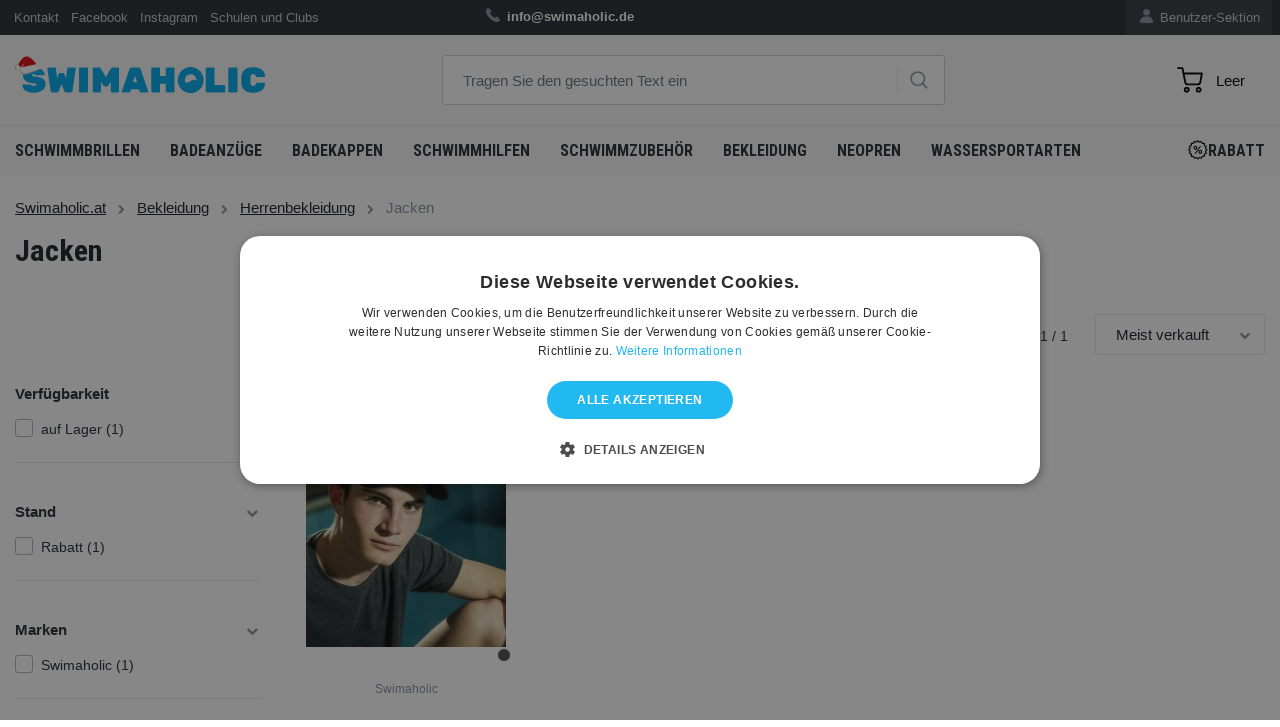

--- FILE ---
content_type: text/html; charset=utf-8
request_url: https://www.swimaholic.at/bekleidung/herrenbekleidung/jacken/
body_size: 12826
content:
<?xml version="1.0" encoding="utf-8"?>
<!DOCTYPE html>
<!--[if IE 7 ]>
<html lang="de" class="ie7 no-js"> <![endif]-->
<!--[if IE 8 ]>
<html lang="de" class="ie8 no-js"> <![endif]-->
<!--[if IE 9 ]>
<html lang="de" class="ie9 no-js"> <![endif]-->
<!--[if (gt IE 9)|!(IE)]><!-->
<html lang="de" class="no-js"> <!--<![endif]-->
<head>

    <meta charset="utf-8">
    <meta name="viewport" content="width=device-width, initial-scale=1, maximum-scale=1, shrink-to-fit=no">
    <meta http-equiv="X-UA-Compatible" content="IE=edge">


    <meta http-equiv="imagetoolbar" content="no"/>
            <meta name="Description" content="Schwimmzubehör für Profis und Freizeitschwimmer"/>
        <meta property="og:description" content="Schwimmzubehör für Profis und Freizeitschwimmer"/>
                <meta name="Keywords" content="Schwimmzubehör für Profis und Freizeitschwimmer"/>
                <meta property="og:url" content="https://www.swimaholic.at/bekleidung/herrenbekleidung/jacken/"/>
                <meta name="google-site-verification" content="f8AAboe2POxlrYxYNcEAaipqk9_xeqEv-9yB1oPHRrA"/>
            <meta name="Author" content="ShopSys.cz - Professionelle Internetgeschäfte"/>
    <meta name="robots" content="index,follow"/>
    <meta name="Rating" content="general"/>
    <meta name="SKYPE_TOOLBAR" content="SKYPE_TOOLBAR_PARSER_COMPATIBLE"/>
                    
        <link rel="stylesheet" href="https://maxcdn.bootstrapcdn.com/font-awesome/4.7.0/css/font-awesome.min.css">
    <link rel="stylesheet" href="https://cdnjs.cloudflare.com/ajax/libs/fancybox/2.1.6/css/jquery.fancybox.min.css">

    <!-- HTML5 Shim and Respond.js IE8 support of HTML5 elements and media queries -->
    <!-- WARNING: Respond.js doesn't work if you view the page via file:// -->
    <!--[if lt IE 9]>
    <script src="https://oss.maxcdn.com/libs/html5shiv/3.7.2/html5shiv.min.js"></script>
    <script src="https://oss.maxcdn.com/libs/respond.js/1.4.2/respond.min.js"></script>
    <![endif]-->

    <link rel="stylesheet" type="text/css"
          href="https://www.swimaholic.at/style_7_0.css?4"
          media="screen, projection"/>
    <link rel="stylesheet" type="text/css" href="https://www.swimaholic.at/print.css" media="print"/>
    <link rel="alternate" type="application/rss+xml" title="RSS"
          href="https://www.swimaholic.at/db/xml/rss_7.xml"/>

            <link rel="canonical" href="https://www.swimaholic.at/bekleidung/herrenbekleidung/jacken/"/>
    
    
    
    <!-- jQuery -->
    <script src="https://code.jquery.com/jquery.js"></script>
    <script src="https://cdnjs.cloudflare.com/ajax/libs/Swiper/8.0.3/swiper-bundle.min.js"></script>
    <script src="/scripts/intlTelInput/intlTelInput.js"></script>

    <title>Jacken  | Swimaholic.at</title>

    <meta property="og:title" content="Jacken  | Swimaholic.at"/>

            <meta property="og:image" content="https://www.swimaholic.at/img/swimaholic/swimaholic_logo_blue_200x200.png"/>
    
    
    
    

    <link rel="apple-touch-icon" sizes="180x180" href="/img/swimaholic/favico/xmass/apple-touch-icon.png">
    <link rel="icon" type="image/png" sizes="32x32" href="/img/swimaholic/favico/xmass/favicon-32x32.png">
    <link rel="icon" type="image/png" sizes="16x16" href="/img/swimaholic/favico/xmass/favicon-16x16.png">
            <meta name="msapplication-TileColor" content="#ffffff">
    <meta name="theme-color" content="#ffffff">

            <!-- TrustBox script -->
<script type="text/javascript" src="//widget.trustpilot.com/bootstrap/v5/tp.widget.bootstrap.min.js" async></script>
<!-- End TrustBox script -->
    </head>

<body class="product_list domain7">
<script>
dataLayer = [{"ecomm_pagetype":"category"}];
</script><noscript><iframe src="//www.googletagmanager.com/ns.html?id=GTM-5LGVGLJ" height="0" width="0" style="display:none;visibility:hidden"></iframe></noscript><script>(function(w,d,s,l,i){w[l]=w[l]||[];w[l].push({'gtm.start': new Date().getTime(),event:'gtm.js'}); var f=d.getElementsByTagName(s)[0],j=d.createElement(s),dl=l!='dataLayer'?'&l='+l:'';j.async=true;j.src='//www.googletagmanager.com/gtm.js?id='+i+dl;f.parentNode.insertBefore(j,f);})(window,document,'script','dataLayer','GTM-5LGVGLJ');</script>

<div id="overlay"></div>

<!-- Top Navigation -->
<nav class="navbar navbar-expand-lg topnavbar nomobile ">
    <div class="container pl-2 pr-2">
        <div class="col-lg-4 pl-0 pr-0">
            <ul class="navbar-nav ml-auto">
                
                                    <li class="nav-item ">
                                                    <a href="https://www.swimaholic.at/artikel/kontakt/" title="Kontakt" class="nav-link">Kontakt</a>                                            </li>
                                    <li class="nav-item ">
                                                    <a href="https://www.facebook.com/swimaholiceu/" title="Facebook" class="nav-link">Facebook</a>                                            </li>
                                    <li class="nav-item ">
                                                    <a href="https://www.instagram.com/swimaholic/" title="Instagram" class="nav-link">Instagram</a>                                            </li>
                                    <li class="nav-item ">
                                                    <a href="https://www.swimaholic.at/artikel/schulen-und-clubs/" title="Schulen und Clubs" class="nav-link">Schulen und Clubs</a>                                            </li>
                            </ul>
        </div>
        <div class="col-lg-6 info-text">
            <ul class="navbar-nav ml-auto text-center pl-5">
                <li class="nav-item">
	            <span>
	            	<img class="icons icons_phone nav-dashboard-icon" alt=""
                         src="[data-uri]">
	            	<strong></strong> <strong> info@swimaholic.de</strong> <a
                            href="https://www.swimaholic.at/clanky/kontakt/"> </a>  
	            </span>
                </li>
            </ul>
        </div>
        <div class="col-lg-2 pr-0">
            <ul class="navbar-nav-dashboard navbar-nav ml-auto float-right">
                <li class="nav-item">
                    <a href="https://www.swimaholic.at/user-sektion/" title="Benutzer-Sektion" class="nav-link">                        <img class="nav-dashboard-icon" alt="Benutzer-Sektion"
                             title="Benutzer-Sektion" src="/img/swimaholic/icon-user.png">
                        Benutzer-Sektion
                    </a>                </li>
            </ul>
                    </div>
    </div>
</nav>


<!-- Header -->
<header class="domain7">
<div class="container h-100">
  <div class="pageHeader row align-items-center align-items-center h-100">
    <div class="col-lg-4">
      <a href="https://www.swimaholic.at/">
      	<img src="/img/swimaholic/swimaholic_logo_blue_xmass.svg" alt="SWIMAHOLIC" class="img-fluid nomobile" width="250">
      </a>
    </div>
    <div class="col-lg-5" id="search">
      <div class="">
              	<form name="search-form" action="https://www.swimaholic.at/suchen/" method="get" >
      	 <input type="text" id="form-search" class="form-control form-search search_phrase" name="query" autocomplete="off" placeholder="Tragen Sie den gesuchten Text ein" >
      			  <!-- <div class="input-group-append"> -->
      			  	<a href="#" class="btn-search"><img class="icons icons_search" alt="" src="[data-uri]"></a>
      			  <!-- </div> -->
      	</form></div>

      	
			<div id="naseptavac"></div>

		    </div>
    <div class="col-lg-3 text-right">
    	
<div class="pageHeader__basket" id="cart" data-url-basket="https://www.swimaholic.at/warekorb/">
	<a href="https://www.swimaholic.at/warekorb/" class="btn btn-cart empty">
		<img alt="" src="/img/icons/cart.svg" width="23"><span class="text"></span><span class="number empty">0</span></a>
	<div id="basket-hover" class="basket_hover hidden"></div>
</div>
    </div>
  </div>
</div>
</header>
<!-- KATEGORIE -->
<nav class="navbar navbar-expand-lg menunavbar ">
<div class="container h-100">

  <button class="navbar-toggler navbar-dark collapsed" type="button" data-toggle="collapse" data-target="#navbarResponsive" aria-controls="navbarResponsive" aria-expanded="false" aria-label="Toggle navigation">
    <span class="navbar-toggler-icon"></span>
    <i class="cross">&#10005;</i>
  </button>

  <a href="https://www.swimaholic.at/" class="mobile-only mobile-logo"><img src="/img/swimaholic/swimaholic_logo_blue_xmass.svg" alt="SWIMAHOLIC" class="img-fluid" width="140"></a>

  <a href="#" class="mobile-search mobile-only"><img class="icons icons_search" alt="" src="/img/icons/search.svg" width="21"></a>

  <form class="mobile-search-wrapper" method="get" action="https://www.swimaholic.at/suchen/">
    <input type="text" id="form-search-mobile" class="form-control form-search search_phrase" name="query" autocomplete="off" placeholder="Tragen Sie den gesuchten Text ein">
	  <!-- <div class="input-group-append"> -->
	  	<a href="#" class="btn-search"><img class="icons icons_search" alt="" src="[data-uri]"></a>
	  <!-- </div> -->
  </form>

  <div class="collapse navbar-collapse h-100" id="navbarResponsive">
    <ul class="navbar-nav navbar-main navbar-left border-bottom-0">
  	  	

 
<li class="nav-item "><a href="https://www.swimaholic.at/schwimmbrillen/" title="Schwimmbrillen" class="nav-link">Schwimmbrillen <i class="fa fa-chevron-right" aria-hidden="true"></i></a><div class="submenu v"><ul class="navbar-nav navbar-left"><li class="nav-item "><div class="row"><a href="https://www.swimaholic.at/schwimmbrillen/schwimmbrillen-fur-erwachsene/" title="Schwimmbrillen für Erwachsene" class="col-lg-4 nav-col-img d-none d-lg-flex"><img src="https://www.swimaholic.at/img/categories/thumbs/186_8-11778d444-a-fr.png" alt="Schwimmbrillen für Erwachsene" class="img-fluid float-left"></a><div class="col-lg-8 nav-col-content deploy_test"><a href="https://www.swimaholic.at/schwimmbrillen/schwimmbrillen-fur-erwachsene/" title="Schwimmbrillen für Erwachsene" class="nav-link">Schwimmbrillen für Erwachsene <i class="fa fa-chevron-right" aria-hidden="true"></i></a></div><!-- ./col --></div><!-- ./row --></li><li class="nav-item "><div class="row"><a href="https://www.swimaholic.at/schwimmbrillen/schwimmbrillen-fur-kinder/" title="Schwimmbrillen für Kinder" class="col-lg-4 nav-col-img d-none d-lg-flex"><img src="https://www.swimaholic.at/img/categories/thumbs/187_8-12115d449-a-fr.png" alt="Schwimmbrillen für Kinder" class="img-fluid float-left"></a><div class="col-lg-8 nav-col-content deploy_test"><a href="https://www.swimaholic.at/schwimmbrillen/schwimmbrillen-fur-kinder/" title="Schwimmbrillen für Kinder" class="nav-link">Schwimmbrillen für Kinder <i class="fa fa-chevron-right" aria-hidden="true"></i></a></div><!-- ./col --></div><!-- ./row --></li><li class="nav-item "><div class="row"><a href="https://www.swimaholic.at/schwimmbrillen/wettkampf-schwimmbrillen/" title="Wettkampf Schwimmbrillen" class="col-lg-4 nav-col-img d-none d-lg-flex"><img src="https://www.swimaholic.at/img/categories/thumbs/1495_8-082108137-a.png" alt="Wettkampf Schwimmbrillen" class="img-fluid float-left"></a><div class="col-lg-8 nav-col-content deploy_test"><a href="https://www.swimaholic.at/schwimmbrillen/wettkampf-schwimmbrillen/" title="Wettkampf Schwimmbrillen" class="nav-link">Wettkampf Schwimmbrillen <i class="fa fa-chevron-right" aria-hidden="true"></i></a></div><!-- ./col --></div><!-- ./row --></li><li class="nav-item "><div class="row"><a href="https://www.swimaholic.at/schwimmbrillen/freizeit-schwimmbrillen/" title="Freizeit Schwimmbrillen" class="col-lg-4 nav-col-img d-none d-lg-flex"><img src="https://www.swimaholic.at/img/categories/thumbs/1496_8-11322b993-a.png" alt="Freizeit Schwimmbrillen" class="img-fluid float-left"></a><div class="col-lg-8 nav-col-content deploy_test"><a href="https://www.swimaholic.at/schwimmbrillen/freizeit-schwimmbrillen/" title="Freizeit Schwimmbrillen" class="nav-link">Freizeit Schwimmbrillen <i class="fa fa-chevron-right" aria-hidden="true"></i></a></div><!-- ./col --></div><!-- ./row --></li><li class="nav-item "><div class="row"><a href="https://www.swimaholic.at/schwimmbrillen/schwimmbrillen-fur-damen/" title="Schwimmbrillen für Damen" class="col-lg-4 nav-col-img d-none d-lg-flex"><img src="https://www.swimaholic.at/img/categories/thumbs/1492_8-11314d644-a-v2.png" alt="Schwimmbrillen für Damen" class="img-fluid float-left"></a><div class="col-lg-8 nav-col-content deploy_test"><a href="https://www.swimaholic.at/schwimmbrillen/schwimmbrillen-fur-damen/" title="Schwimmbrillen für Damen" class="nav-link">Schwimmbrillen für Damen <i class="fa fa-chevron-right" aria-hidden="true"></i></a></div><!-- ./col --></div><!-- ./row --></li><li class="nav-item "><div class="row"><a href="https://www.swimaholic.at/schwimmbrillen/schwimmbrillen-mit-dioptrien/" title="Schwimmbrillen mit Dioptrien" class="col-lg-4 nav-col-img d-none d-lg-flex"><img src="https://www.swimaholic.at/img/categories/thumbs/348_8-11321b975-a.png" alt="Schwimmbrillen mit Dioptrien" class="img-fluid float-left"></a><div class="col-lg-8 nav-col-content deploy_test"><a href="https://www.swimaholic.at/schwimmbrillen/schwimmbrillen-mit-dioptrien/" title="Schwimmbrillen mit Dioptrien" class="nav-link">Schwimmbrillen mit Dioptrien <i class="fa fa-chevron-right" aria-hidden="true"></i></a></div><!-- ./col --></div><!-- ./row --></li><li class="nav-item "><div class="row"><a href="https://www.swimaholic.at/schwimmbrillen/triathlon-schwimmbrillen/" title="Triathlon Schwimmbrillen" class="col-lg-4 nav-col-img d-none d-lg-flex"><img src="https://www.swimaholic.at/img/categories/thumbs/1494_8-11766c730-a.png" alt="Triathlon Schwimmbrillen" class="img-fluid float-left"></a><div class="col-lg-8 nav-col-content deploy_test"><a href="https://www.swimaholic.at/schwimmbrillen/triathlon-schwimmbrillen/" title="Triathlon Schwimmbrillen" class="nav-link">Triathlon Schwimmbrillen <i class="fa fa-chevron-right" aria-hidden="true"></i></a></div><!-- ./col --></div><!-- ./row --></li><li class="nav-item "><div class="row"><a href="https://www.swimaholic.at/schwimmbrillen/polarisierte-schwimmbrillen/" title="Polarisierte Schwimmbrillen" class="col-lg-4 nav-col-img d-none d-lg-flex"><img src="https://www.swimaholic.at/img/categories/thumbs/1739_8-11256b985-a.png" alt="Polarisierte Schwimmbrillen" class="img-fluid float-left"></a><div class="col-lg-8 nav-col-content deploy_test"><a href="https://www.swimaholic.at/schwimmbrillen/polarisierte-schwimmbrillen/" title="Polarisierte Schwimmbrillen" class="nav-link">Polarisierte Schwimmbrillen <i class="fa fa-chevron-right" aria-hidden="true"></i></a></div><!-- ./col --></div><!-- ./row --></li><li class="nav-item "><div class="row"><a href="https://www.swimaholic.at/schwimmbrillen/schwedenbrillen/" title="Schwedenbrillen" class="col-lg-4 nav-col-img d-none d-lg-flex"><img src="https://www.swimaholic.at/img/categories/thumbs/1493_782838667_w640_h640_rasprodazha-ochki-shvedki.png" alt="Schwedenbrillen" class="img-fluid float-left"></a><div class="col-lg-8 nav-col-content deploy_test"><a href="https://www.swimaholic.at/schwimmbrillen/schwedenbrillen/" title="Schwedenbrillen" class="nav-link">Schwedenbrillen <i class="fa fa-chevron-right" aria-hidden="true"></i></a></div><!-- ./col --></div><!-- ./row --></li><li class="nav-item "><div class="row"><a href="https://www.swimaholic.at/schwimmbrillen/schwimmbrillen-etui/" title="Schwimmbrillen-Etui" class="col-lg-4 nav-col-img d-none d-lg-flex"><img src="https://www.swimaholic.at/img/categories/thumbs/1497_1e048-101-goggle-case-b.png" alt="Schwimmbrillen-Etui" class="img-fluid float-left"></a><div class="col-lg-8 nav-col-content deploy_test"><a href="https://www.swimaholic.at/schwimmbrillen/schwimmbrillen-etui/" title="Schwimmbrillen-Etui" class="nav-link">Schwimmbrillen-Etui <i class="fa fa-chevron-right" aria-hidden="true"></i></a></div><!-- ./col --></div><!-- ./row --></li><li class="nav-item "><div class="row"><a href="https://www.swimaholic.at/schwimmbrillen/ersatzbander-fur-brillen/" title="Ersatzbänder für Brillen" class="col-lg-4 nav-col-img d-none d-lg-flex"><img src="https://www.swimaholic.at/img/categories/thumbs/1707_1.png" alt="Ersatzbänder für Brillen" class="img-fluid float-left"></a><div class="col-lg-8 nav-col-content deploy_test"><a href="https://www.swimaholic.at/schwimmbrillen/ersatzbander-fur-brillen/" title="Ersatzbänder für Brillen" class="nav-link">Ersatzbänder für Brillen <i class="fa fa-chevron-right" aria-hidden="true"></i></a></div><!-- ./col --></div><!-- ./row --></li><li class="nav-item "><div class="row"><a href="https://www.swimaholic.at/schwimmbrillen/antifog-spray/" title="Antifog Spray" class="col-lg-4 nav-col-img d-none d-lg-flex"><img src="https://www.swimaholic.at/img/categories/thumbs/1706_12.png" alt="Antifog Spray" class="img-fluid float-left"></a><div class="col-lg-8 nav-col-content deploy_test"><a href="https://www.swimaholic.at/schwimmbrillen/antifog-spray/" title="Antifog Spray" class="nav-link">Antifog Spray <i class="fa fa-chevron-right" aria-hidden="true"></i></a></div><!-- ./col --></div><!-- ./row --></li></ul></div><!-- /.submenu --></li><li class="nav-item "><a href="https://www.swimaholic.at/badeanzuge/" title="Badeanzüge" class="nav-link">Badeanzüge <i class="fa fa-chevron-right" aria-hidden="true"></i></a><div class="submenu v"><ul class="navbar-nav navbar-left"><li class="nav-item "><div class="row"><a href="https://www.swimaholic.at/badeanzuge/damen-badeanzuge/" title="Damen Badeanzüge" class="col-lg-4 nav-col-img d-none d-lg-flex"><img src="https://www.swimaholic.at/img/categories/thumbs/236_arena-brilliance-swim-pro-back-one-piece-navy-freak-rose-small-product.webp" alt="Damen Badeanzüge" class="img-fluid float-left"></a><div class="col-lg-8 nav-col-content deploy_test"><a href="https://www.swimaholic.at/badeanzuge/damen-badeanzuge/" title="Damen Badeanzüge" class="nav-link">Damen Badeanzüge <i class="fa fa-chevron-right" aria-hidden="true"></i></a><div class="submenu v"><ul class="navbar-nav navbar-left"><li class="nav-item "><a href="https://www.swimaholic.at/badeanzuge/damen-badeanzuge/damen-trainingsbadeanzuge/" title="Damen Trainingsbadeanzüge" class="nav-link">Damen Trainingsbadeanzüge <i class="fa fa-chevron-right" aria-hidden="true"></i></a></li><li class="nav-item "><a href="https://www.swimaholic.at/badeanzuge/damen-badeanzuge/damen-freizeit-badeanzuge/" title="Damen Freizeit Badeanzüge" class="nav-link">Damen Freizeit Badeanzüge <i class="fa fa-chevron-right" aria-hidden="true"></i></a></li><li class="nav-item "><a href="https://www.swimaholic.at/badeanzuge/damen-badeanzuge/damen-badeanzuge-zweiteilig/" title="Damen Badeanzüge zweiteilig" class="nav-link">Damen Badeanzüge zweiteilig <i class="fa fa-chevron-right" aria-hidden="true"></i></a></li><li class="nav-item "><a href="https://www.swimaholic.at/badeanzuge/damen-badeanzuge/damen-wettkampf-badeanzuge/" title="Damen Wettkampf Badeanzüge" class="nav-link">Damen Wettkampf Badeanzüge <i class="fa fa-chevron-right" aria-hidden="true"></i></a></li><li class="nav-item "><a href="https://www.swimaholic.at/badeanzuge/damen-badeanzuge/damen-badeanzuge-ubergroen/" title="Damen Badeanzüge Übergrößen" class="nav-link">Damen Badeanzüge Übergrößen <i class="fa fa-chevron-right" aria-hidden="true"></i></a></li><li class="nav-item "><a href="https://www.swimaholic.at/badeanzuge/damen-badeanzuge/perioden-bademode/" title="Perioden Bademode" class="nav-link">Perioden Bademode  <i class="fa fa-chevron-right" aria-hidden="true"></i></a></li></ul></div><!-- /.submenu --></div><!-- /.col --></div><!-- /.row --></li><li class="nav-item "><div class="row"><a href="https://www.swimaholic.at/badeanzuge/herren-badehosen/" title="Herren Badehosen" class="col-lg-4 nav-col-img d-none d-lg-flex"><img src="https://www.swimaholic.at/img/categories/thumbs/235_arena-solid-jammer-junior-blue-small-product.webp" alt="Herren Badehosen" class="img-fluid float-left"></a><div class="col-lg-8 nav-col-content deploy_test"><a href="https://www.swimaholic.at/badeanzuge/herren-badehosen/" title="Herren Badehosen" class="nav-link">Herren Badehosen <i class="fa fa-chevron-right" aria-hidden="true"></i></a><div class="submenu v"><ul class="navbar-nav navbar-left"><li class="nav-item "><a href="https://www.swimaholic.at/badeanzuge/herren-badehosen/jammers/" title="Jammers" class="nav-link">Jammers <i class="fa fa-chevron-right" aria-hidden="true"></i></a></li><li class="nav-item "><a href="https://www.swimaholic.at/badeanzuge/herren-badehosen/aquashorts/" title="Aquashorts" class="nav-link">Aquashorts <i class="fa fa-chevron-right" aria-hidden="true"></i></a></li><li class="nav-item "><a href="https://www.swimaholic.at/badeanzuge/herren-badehosen/trunks/" title="Trunks" class="nav-link">Trunks <i class="fa fa-chevron-right" aria-hidden="true"></i></a></li><li class="nav-item "><a href="https://www.swimaholic.at/badeanzuge/herren-badehosen/briefs/" title="Briefs" class="nav-link">Briefs <i class="fa fa-chevron-right" aria-hidden="true"></i></a></li><li class="nav-item "><a href="https://www.swimaholic.at/badeanzuge/herren-badehosen/wettkampf-badeanzuge/" title="Wettkampf Badeanzüge" class="nav-link">Wettkampf Badeanzüge <i class="fa fa-chevron-right" aria-hidden="true"></i></a></li><li class="nav-item "><a href="https://www.swimaholic.at/badeanzuge/herren-badehosen/badeshorts/" title="Badeshorts" class="nav-link">Badeshorts <i class="fa fa-chevron-right" aria-hidden="true"></i></a></li></ul></div><!-- /.submenu --></div><!-- /.col --></div><!-- /.row --></li><li class="nav-item "><div class="row"><a href="https://www.swimaholic.at/badeanzuge/madchen-badeanzuge/" title="Mädchen Badeanzüge" class="col-lg-4 nav-col-img d-none d-lg-flex"><img src="https://www.swimaholic.at/img/categories/thumbs/237_8-12516b495.png" alt="Mädchen Badeanzüge" class="img-fluid float-left"></a><div class="col-lg-8 nav-col-content deploy_test"><a href="https://www.swimaholic.at/badeanzuge/madchen-badeanzuge/" title="Mädchen Badeanzüge" class="nav-link">Mädchen Badeanzüge <i class="fa fa-chevron-right" aria-hidden="true"></i></a><div class="submenu v"><ul class="navbar-nav navbar-left"><li class="nav-item "><a href="https://www.swimaholic.at/badeanzuge/madchen-badeanzuge/madchen-trainingsbadeanzuge/" title="Mädchen Trainingsbadeanzüge" class="nav-link">Mädchen Trainingsbadeanzüge <i class="fa fa-chevron-right" aria-hidden="true"></i></a></li><li class="nav-item "><a href="https://www.swimaholic.at/badeanzuge/madchen-badeanzuge/madchen-freizeit-badeanzuge/" title="Mädchen Freizeit Badeanzüge" class="nav-link">Mädchen Freizeit Badeanzüge <i class="fa fa-chevron-right" aria-hidden="true"></i></a></li><li class="nav-item "><a href="https://www.swimaholic.at/badeanzuge/madchen-badeanzuge/madchen-badeanzuge-zweiteilig/" title="Mädchen Badeanzüge zweiteilig" class="nav-link">Mädchen Badeanzüge zweiteilig <i class="fa fa-chevron-right" aria-hidden="true"></i></a></li><li class="nav-item "><a href="https://www.swimaholic.at/badeanzuge/madchen-badeanzuge/madchen-wettkampf-badeanzuge/" title="Mädchen Wettkampf Badeanzüge" class="nav-link">Mädchen Wettkampf Badeanzüge <i class="fa fa-chevron-right" aria-hidden="true"></i></a></li><li class="nav-item "><a href="https://www.swimaholic.at/badeanzuge/madchen-badeanzuge/bademode-fur-madchen-mit-periode/" title="Bademode für Mädchen mit Periode" class="nav-link">Bademode für Mädchen mit Periode <i class="fa fa-chevron-right" aria-hidden="true"></i></a></li></ul></div><!-- /.submenu --></div><!-- /.col --></div><!-- /.row --></li><li class="nav-item "><div class="row"><a href="https://www.swimaholic.at/badeanzuge/jungen-badehosen/" title="Jungen Badehosen" class="col-lg-4 nav-col-img d-none d-lg-flex"><img src="https://www.swimaholic.at/img/categories/thumbs/1511_26.png" alt="Jungen Badehosen" class="img-fluid float-left"></a><div class="col-lg-8 nav-col-content deploy_test"><a href="https://www.swimaholic.at/badeanzuge/jungen-badehosen/" title="Jungen Badehosen" class="nav-link">Jungen Badehosen <i class="fa fa-chevron-right" aria-hidden="true"></i></a><div class="submenu v"><ul class="navbar-nav navbar-left"><li class="nav-item "><a href="https://www.swimaholic.at/badeanzuge/jungen-badehosen/jammers/" title="Jammers" class="nav-link">Jammers <i class="fa fa-chevron-right" aria-hidden="true"></i></a></li><li class="nav-item "><a href="https://www.swimaholic.at/badeanzuge/jungen-badehosen/aquashorts/" title="Aquashorts" class="nav-link">Aquashorts <i class="fa fa-chevron-right" aria-hidden="true"></i></a></li><li class="nav-item "><a href="https://www.swimaholic.at/badeanzuge/jungen-badehosen/briefs/" title="Briefs" class="nav-link">Briefs <i class="fa fa-chevron-right" aria-hidden="true"></i></a></li><li class="nav-item "><a href="https://www.swimaholic.at/badeanzuge/jungen-badehosen/wettkampf-badeanzuge/" title="Wettkampf Badeanzüge" class="nav-link">Wettkampf Badeanzüge <i class="fa fa-chevron-right" aria-hidden="true"></i></a></li><li class="nav-item "><a href="https://www.swimaholic.at/badeanzuge/jungen-badehosen/badeshorts/" title="Badeshorts" class="nav-link">Badeshorts <i class="fa fa-chevron-right" aria-hidden="true"></i></a></li></ul></div><!-- /.submenu --></div><!-- /.col --></div><!-- /.row --></li><li class="nav-item "><div class="row"><a href="https://www.swimaholic.at/badeanzuge/widerstand-badeanzuge/" title="Widerstand Badeanzüge" class="col-lg-4 nav-col-img d-none d-lg-flex"><img src="https://www.swimaholic.at/img/categories/thumbs/1521_2.png" alt="Widerstand Badeanzüge" class="img-fluid float-left"></a><div class="col-lg-8 nav-col-content deploy_test"><a href="https://www.swimaholic.at/badeanzuge/widerstand-badeanzuge/" title="Widerstand Badeanzüge" class="nav-link">Widerstand Badeanzüge <i class="fa fa-chevron-right" aria-hidden="true"></i></a></div><!-- ./col --></div><!-- ./row --></li><li class="nav-item "><div class="row"><a href="https://www.swimaholic.at/badeanzuge/erstling-badeanzuge/" title="Erstling Badeanzüge" class="col-lg-4 nav-col-img d-none d-lg-flex"><img src="https://www.swimaholic.at/img/categories/thumbs/2003_5.png" alt="Erstling Badeanzüge" class="img-fluid float-left"></a><div class="col-lg-8 nav-col-content deploy_test"><a href="https://www.swimaholic.at/badeanzuge/erstling-badeanzuge/" title="Erstling Badeanzüge" class="nav-link">Erstling Badeanzüge <i class="fa fa-chevron-right" aria-hidden="true"></i></a></div><!-- ./col --></div><!-- ./row --></li></ul></div><!-- /.submenu --></li><li class="nav-item "><a href="https://www.swimaholic.at/badehauben/" title="Badekappen" class="nav-link">Badekappen <i class="fa fa-chevron-right" aria-hidden="true"></i></a><div class="submenu v"><ul class="navbar-nav navbar-left"><li class="nav-item "><div class="row"><a href="https://www.swimaholic.at/badehauben/badehauben-fur-erwachsene/" title="Badekappen für Erwachsene" class="col-lg-4 nav-col-img d-none d-lg-flex"><img src="https://www.swimaholic.at/img/categories/thumbs/257_swim_ikonky-02.png" alt="Badekappen für Erwachsene" class="img-fluid float-left"></a><div class="col-lg-8 nav-col-content deploy_test"><a href="https://www.swimaholic.at/badehauben/badehauben-fur-erwachsene/" title="Badekappen für Erwachsene" class="nav-link">Badekappen für Erwachsene <i class="fa fa-chevron-right" aria-hidden="true"></i></a></div><!-- ./col --></div><!-- ./row --></li><li class="nav-item "><div class="row"><a href="https://www.swimaholic.at/badehauben/badekappen-fur-kinder/" title="Badekappen für Kinder" class="col-lg-4 nav-col-img d-none d-lg-flex"><img src="https://www.swimaholic.at/img/categories/thumbs/258_kids-cap.png" alt="Badekappen für Kinder" class="img-fluid float-left"></a><div class="col-lg-8 nav-col-content deploy_test"><a href="https://www.swimaholic.at/badehauben/badekappen-fur-kinder/" title="Badekappen für Kinder" class="nav-link">Badekappen für Kinder <i class="fa fa-chevron-right" aria-hidden="true"></i></a></div><!-- ./col --></div><!-- ./row --></li><li class="nav-item "><div class="row"><a href="https://www.swimaholic.at/badehauben/badekappen-fur-lange-haare/" title="Badekappen für lange Haare" class="col-lg-4 nav-col-img d-none d-lg-flex"><img src="https://www.swimaholic.at/img/categories/thumbs/1498_long-hair-cap.png" alt="Badekappen für lange Haare" class="img-fluid float-left"></a><div class="col-lg-8 nav-col-content deploy_test"><a href="https://www.swimaholic.at/badehauben/badekappen-fur-lange-haare/" title="Badekappen für lange Haare" class="nav-link">Badekappen für lange Haare <i class="fa fa-chevron-right" aria-hidden="true"></i></a></div><!-- ./col --></div><!-- ./row --></li><li class="nav-item "><div class="row"><a href="https://www.swimaholic.at/badehauben/silikon-badekappen/" title="Silikon Badekappen" class="col-lg-4 nav-col-img d-none d-lg-flex"><img src="https://www.swimaholic.at/img/categories/thumbs/1500_8-06169b958_a.png" alt="Silikon Badekappen" class="img-fluid float-left"></a><div class="col-lg-8 nav-col-content deploy_test"><a href="https://www.swimaholic.at/badehauben/silikon-badekappen/" title="Silikon Badekappen" class="nav-link">Silikon Badekappen <i class="fa fa-chevron-right" aria-hidden="true"></i></a></div><!-- ./col --></div><!-- ./row --></li><li class="nav-item "><div class="row"><a href="https://www.swimaholic.at/badehauben/latex-badekappen/" title="Latex Badekappen" class="col-lg-4 nav-col-img d-none d-lg-flex"><img src="https://www.swimaholic.at/img/categories/thumbs/1501_latex-cap-945500.png" alt="Latex Badekappen" class="img-fluid float-left"></a><div class="col-lg-8 nav-col-content deploy_test"><a href="https://www.swimaholic.at/badehauben/latex-badekappen/" title="Latex Badekappen" class="nav-link">Latex Badekappen <i class="fa fa-chevron-right" aria-hidden="true"></i></a></div><!-- ./col --></div><!-- ./row --></li><li class="nav-item "><div class="row"><a href="https://www.swimaholic.at/badehauben/stoff-badekappen/" title="Stoff Badekappen" class="col-lg-4 nav-col-img d-none d-lg-flex"><img src="https://www.swimaholic.at/img/categories/thumbs/1502_8-720641288-a.png" alt="Stoff Badekappen" class="img-fluid float-left"></a><div class="col-lg-8 nav-col-content deploy_test"><a href="https://www.swimaholic.at/badehauben/stoff-badekappen/" title="Stoff Badekappen" class="nav-link">Stoff Badekappen <i class="fa fa-chevron-right" aria-hidden="true"></i></a></div><!-- ./col --></div><!-- ./row --></li><li class="nav-item "><div class="row"><a href="https://www.swimaholic.at/badehauben/neopren-badekappen/" title="Neopren Badekappen" class="col-lg-4 nav-col-img d-none d-lg-flex"><img src="https://www.swimaholic.at/img/categories/thumbs/1717_neoprene-swim-cap.png" alt="Neopren Badekappen" class="img-fluid float-left"></a><div class="col-lg-8 nav-col-content deploy_test"><a href="https://www.swimaholic.at/badehauben/neopren-badekappen/" title="Neopren Badekappen" class="nav-link">Neopren Badekappen <i class="fa fa-chevron-right" aria-hidden="true"></i></a></div><!-- ./col --></div><!-- ./row --></li><li class="nav-item "><div class="row"><a href="https://www.swimaholic.at/badehauben/badekappen-flaggen/" title="Badekappen Flaggen" class="col-lg-4 nav-col-img d-none d-lg-flex"><img src="https://www.swimaholic.at/img/categories/thumbs/2214_cze-modra.png" alt="Badekappen Flaggen" class="img-fluid float-left"></a><div class="col-lg-8 nav-col-content deploy_test"><a href="https://www.swimaholic.at/badehauben/badekappen-flaggen/" title="Badekappen Flaggen" class="nav-link">Badekappen Flaggen <i class="fa fa-chevron-right" aria-hidden="true"></i></a></div><!-- ./col --></div><!-- ./row --></li><li class="nav-item "><div class="row"><a href="https://www.swimaholic.at/badehauben/wettkampf-badekappen/" title="Wettkampf Badekappen" class="col-lg-4 nav-col-img d-none d-lg-flex"><img src="https://www.swimaholic.at/img/categories/thumbs/1499_1.png" alt="Wettkampf Badekappen" class="img-fluid float-left"></a><div class="col-lg-8 nav-col-content deploy_test"><a href="https://www.swimaholic.at/badehauben/wettkampf-badekappen/" title="Wettkampf Badekappen" class="nav-link">Wettkampf Badekappen <i class="fa fa-chevron-right" aria-hidden="true"></i></a></div><!-- ./col --></div><!-- ./row --></li></ul></div><!-- /.submenu --></li><li class="nav-item "><a href="https://www.swimaholic.at/schwimmhilfen/" title="Schwimmhilfen" class="nav-link">Schwimmhilfen <i class="fa fa-chevron-right" aria-hidden="true"></i></a><div class="submenu v"><ul class="navbar-nav navbar-left"><li class="nav-item "><div class="row"><a href="https://www.swimaholic.at/schwimmhilfen/schwimmflossen/" title="Schwimmflossen" class="col-lg-4 nav-col-img d-none d-lg-flex"><img src="https://www.swimaholic.at/img/categories/thumbs/111_11.png" alt="Schwimmflossen" class="img-fluid float-left"></a><div class="col-lg-8 nav-col-content deploy_test"><a href="https://www.swimaholic.at/schwimmhilfen/schwimmflossen/" title="Schwimmflossen" class="nav-link">Schwimmflossen <i class="fa fa-chevron-right" aria-hidden="true"></i></a><div class="submenu v"><ul class="navbar-nav navbar-left"><li class="nav-item "><a href="https://www.swimaholic.at/schwimmhilfen/schwimmflossen/training-schwimmflossen/" title="Training Schwimmflossen" class="nav-link">Training Schwimmflossen <i class="fa fa-chevron-right" aria-hidden="true"></i></a></li><li class="nav-item "><a href="https://www.swimaholic.at/schwimmhilfen/schwimmflossen/monoflossen/" title="Monoflossen" class="nav-link">Monoflossen <i class="fa fa-chevron-right" aria-hidden="true"></i></a></li><li class="nav-item "><a href="https://www.swimaholic.at/schwimmhilfen/schwimmflossen/flossen-zubehor/" title="Flossen Zubehör" class="nav-link">Flossen Zubehör <i class="fa fa-chevron-right" aria-hidden="true"></i></a></li></ul></div><!-- /.submenu --></div><!-- /.col --></div><!-- /.row --></li><li class="nav-item "><div class="row"><a href="https://www.swimaholic.at/schwimmhilfen/schwimmbretter/" title="Schwimmbretter" class="col-lg-4 nav-col-img d-none d-lg-flex"><img src="https://www.swimaholic.at/img/categories/thumbs/260_20.png" alt="Schwimmbretter" class="img-fluid float-left"></a><div class="col-lg-8 nav-col-content deploy_test"><a href="https://www.swimaholic.at/schwimmhilfen/schwimmbretter/" title="Schwimmbretter" class="nav-link">Schwimmbretter <i class="fa fa-chevron-right" aria-hidden="true"></i></a><div class="submenu v"><ul class="navbar-nav navbar-left"><li class="nav-item "><a href="https://www.swimaholic.at/schwimmhilfen/schwimmbretter/schwimmbretter-fur-erwachsene/" title="Schwimmbretter für Erwachsene" class="nav-link">Schwimmbretter für Erwachsene <i class="fa fa-chevron-right" aria-hidden="true"></i></a></li><li class="nav-item "><a href="https://www.swimaholic.at/schwimmhilfen/schwimmbretter/schwimmbretter-fur-kinder-2/" title="Schwimmbretter für Kinder" class="nav-link">Schwimmbretter für Kinder <i class="fa fa-chevron-right" aria-hidden="true"></i></a></li></ul></div><!-- /.submenu --></div><!-- /.col --></div><!-- /.row --></li><li class="nav-item "><div class="row"><a href="https://www.swimaholic.at/schwimmhilfen/schwimmpaddles/" title="Schwimmpaddles" class="col-lg-4 nav-col-img d-none d-lg-flex"><img src="https://www.swimaholic.at/img/categories/thumbs/259_12.png" alt="Schwimmpaddles" class="img-fluid float-left"></a><div class="col-lg-8 nav-col-content deploy_test"><a href="https://www.swimaholic.at/schwimmhilfen/schwimmpaddles/" title="Schwimmpaddles" class="nav-link">Schwimmpaddles <i class="fa fa-chevron-right" aria-hidden="true"></i></a><div class="submenu v"><ul class="navbar-nav navbar-left"><li class="nav-item "><a href="https://www.swimaholic.at/schwimmhilfen/schwimmpaddles/widerstand-schwimmpaddles/" title="Widerstand Schwimmpaddles" class="nav-link">Widerstand Schwimmpaddles <i class="fa fa-chevron-right" aria-hidden="true"></i></a></li><li class="nav-item "><a href="https://www.swimaholic.at/schwimmhilfen/schwimmpaddles/finger-schwimmpaddles/" title="Finger Schwimmpaddles" class="nav-link">Finger Schwimmpaddles <i class="fa fa-chevron-right" aria-hidden="true"></i></a></li><li class="nav-item "><a href="https://www.swimaholic.at/schwimmhilfen/schwimmpaddles/schwimmhandschuhe/" title="Schwimmhandschuhe" class="nav-link">Schwimmhandschuhe <i class="fa fa-chevron-right" aria-hidden="true"></i></a></li></ul></div><!-- /.submenu --></div><!-- /.col --></div><!-- /.row --></li><li class="nav-item "><div class="row"><a href="https://www.swimaholic.at/schwimmhilfen/schwimmschnorchel/" title="Schwimmschnorchel" class="col-lg-4 nav-col-img d-none d-lg-flex"><img src="https://www.swimaholic.at/img/categories/thumbs/115_lsnklelt-420_alt1_1.png" alt="Schwimmschnorchel" class="img-fluid float-left"></a><div class="col-lg-8 nav-col-content deploy_test"><a href="https://www.swimaholic.at/schwimmhilfen/schwimmschnorchel/" title="Schwimmschnorchel" class="nav-link">Schwimmschnorchel <i class="fa fa-chevron-right" aria-hidden="true"></i></a><div class="submenu v"><ul class="navbar-nav navbar-left"><li class="nav-item "><a href="https://www.swimaholic.at/schwimmhilfen/schwimmschnorchel/schwimmschnorchel-fur-erwachsene/" title="Schwimmschnorchel für Erwachsene" class="nav-link">Schwimmschnorchel für Erwachsene <i class="fa fa-chevron-right" aria-hidden="true"></i></a></li><li class="nav-item "><a href="https://www.swimaholic.at/schwimmhilfen/schwimmschnorchel/schwimmschnorchel-fur-kinder/" title="Schwimmschnorchel für Kinder" class="nav-link">Schwimmschnorchel für Kinder <i class="fa fa-chevron-right" aria-hidden="true"></i></a></li><li class="nav-item "><a href="https://www.swimaholic.at/schwimmhilfen/schwimmschnorchel/schnorchelzubehor/" title="Schnorchelzubehör" class="nav-link">Schnorchelzubehör <i class="fa fa-chevron-right" aria-hidden="true"></i></a></li></ul></div><!-- /.submenu --></div><!-- /.col --></div><!-- /.row --></li><li class="nav-item "><div class="row"><a href="https://www.swimaholic.at/schwimmhilfen/schwimmhilfen-fur-kinder/" title="Schwimmhilfen für Kinder" class="col-lg-4 nav-col-img d-none d-lg-flex"><img src="https://www.swimaholic.at/img/categories/thumbs/249_8.png" alt="Schwimmhilfen für Kinder" class="img-fluid float-left"></a><div class="col-lg-8 nav-col-content deploy_test"><a href="https://www.swimaholic.at/schwimmhilfen/schwimmhilfen-fur-kinder/" title="Schwimmhilfen für Kinder" class="nav-link">Schwimmhilfen für Kinder <i class="fa fa-chevron-right" aria-hidden="true"></i></a><div class="submenu v"><ul class="navbar-nav navbar-left"><li class="nav-item "><a href="https://www.swimaholic.at/schwimmhilfen/schwimmhilfen-fur-kinder/schwimmgurtel/" title="Schwimmgürtel" class="nav-link">Schwimmgürtel <i class="fa fa-chevron-right" aria-hidden="true"></i></a></li><li class="nav-item "><a href="https://www.swimaholic.at/schwimmhilfen/schwimmhilfen-fur-kinder/schwimmflugel-und-schwimmringe/" title="Schwimmflügel und Schwimmringe" class="nav-link">Schwimmflügel und Schwimmringe <i class="fa fa-chevron-right" aria-hidden="true"></i></a></li><li class="nav-item "><a href="https://www.swimaholic.at/schwimmhilfen/schwimmhilfen-fur-kinder/schwimmwesten-fur-kinder/" title="Schwimmwesten für Kinder" class="nav-link">Schwimmwesten für Kinder <i class="fa fa-chevron-right" aria-hidden="true"></i></a></li><li class="nav-item "><a href="https://www.swimaholic.at/schwimmhilfen/schwimmhilfen-fur-kinder/schwimmspiele-und-spielzeuge/" title="Schwimmspiele und Spielzeuge" class="nav-link">Schwimmspiele und Spielzeuge <i class="fa fa-chevron-right" aria-hidden="true"></i></a></li></ul></div><!-- /.submenu --></div><!-- /.col --></div><!-- /.row --></li><li class="nav-item "><div class="row"><a href="https://www.swimaholic.at/schwimmhilfen/schwimmboje/" title="Schwimmboje" class="col-lg-4 nav-col-img d-none d-lg-flex"><img src="https://www.swimaholic.at/img/categories/thumbs/262_fe1f60217afb5f090c0dd3bcdfee03f5.png" alt="Schwimmboje" class="img-fluid float-left"></a><div class="col-lg-8 nav-col-content deploy_test"><a href="https://www.swimaholic.at/schwimmhilfen/schwimmboje/" title="Schwimmboje" class="nav-link">Schwimmboje <i class="fa fa-chevron-right" aria-hidden="true"></i></a><div class="submenu v"><ul class="navbar-nav navbar-left"><li class="nav-item "><a href="https://www.swimaholic.at/schwimmhilfen/schwimmboje/schwimmbojen-fur-erwachsene/" title="Schwimmbojen für Erwachsene" class="nav-link">Schwimmbojen für Erwachsene <i class="fa fa-chevron-right" aria-hidden="true"></i></a></li><li class="nav-item "><a href="https://www.swimaholic.at/schwimmhilfen/schwimmboje/schwimmbojen-fur-kinder/" title="Schwimmbojen für Kinder" class="nav-link">Schwimmbojen für Kinder <i class="fa fa-chevron-right" aria-hidden="true"></i></a></li></ul></div><!-- /.submenu --></div><!-- /.col --></div><!-- /.row --></li><li class="nav-item "><div class="row"><a href="https://www.swimaholic.at/schwimmhilfen/technische-hilfsmittel/" title="Technische Hilfsmittel" class="col-lg-4 nav-col-img d-none d-lg-flex"><img src="https://www.swimaholic.at/img/categories/thumbs/225_6.png" alt="Technische Hilfsmittel" class="img-fluid float-left"></a><div class="col-lg-8 nav-col-content deploy_test"><a href="https://www.swimaholic.at/schwimmhilfen/technische-hilfsmittel/" title="Technische Hilfsmittel" class="nav-link">Technische Hilfsmittel <i class="fa fa-chevron-right" aria-hidden="true"></i></a><div class="submenu v"><ul class="navbar-nav navbar-left"><li class="nav-item "><a href="https://www.swimaholic.at/schwimmhilfen/technische-hilfsmittel/trockentraining/" title="Trockentraining" class="nav-link">Trockentraining <i class="fa fa-chevron-right" aria-hidden="true"></i></a></li><li class="nav-item "><a href="https://www.swimaholic.at/schwimmhilfen/technische-hilfsmittel/wassertraining/" title="Wassertraining" class="nav-link">Wassertraining <i class="fa fa-chevron-right" aria-hidden="true"></i></a></li></ul></div><!-- /.submenu --></div><!-- /.col --></div><!-- /.row --></li></ul></div><!-- /.submenu --></li><li class="nav-item "><a href="https://www.swimaholic.at/schwimmzubehor/" title="Schwimmzubehör" class="nav-link">Schwimmzubehör <i class="fa fa-chevron-right" aria-hidden="true"></i></a><div class="submenu v"><ul class="navbar-nav navbar-left"><li class="nav-item "><div class="row"><a href="https://www.swimaholic.at/schwimmzubehor/schwimmtaschen-und-rucksacke/" title="Schwimmtaschen und Rucksäcke" class="col-lg-4 nav-col-img d-none d-lg-flex"><img src="https://www.swimaholic.at/img/categories/thumbs/302_8-11234c365_a.png" alt="Schwimmtaschen und Rucksäcke" class="img-fluid float-left"></a><div class="col-lg-8 nav-col-content deploy_test"><a href="https://www.swimaholic.at/schwimmzubehor/schwimmtaschen-und-rucksacke/" title="Schwimmtaschen und Rucksäcke" class="nav-link">Schwimmtaschen und Rucksäcke <i class="fa fa-chevron-right" aria-hidden="true"></i></a><div class="submenu v"><ul class="navbar-nav navbar-left"><li class="nav-item "><a href="https://www.swimaholic.at/schwimmzubehor/schwimmtaschen-und-rucksacke/netzsacke/" title="Netzsäcke" class="nav-link">Netzsäcke <i class="fa fa-chevron-right" aria-hidden="true"></i></a></li><li class="nav-item "><a href="https://www.swimaholic.at/schwimmzubehor/schwimmtaschen-und-rucksacke/schwimmrucksacke/" title="Schwimmrücksäcke" class="nav-link">Schwimmrücksäcke <i class="fa fa-chevron-right" aria-hidden="true"></i></a></li><li class="nav-item "><a href="https://www.swimaholic.at/schwimmzubehor/schwimmtaschen-und-rucksacke/schwimmbojen/" title="Schwimmbojen" class="nav-link">Schwimmbojen <i class="fa fa-chevron-right" aria-hidden="true"></i></a></li><li class="nav-item "><a href="https://www.swimaholic.at/schwimmzubehor/schwimmtaschen-und-rucksacke/wasserdichte-handyhullen/" title="Wasserdichte Handyhüllen" class="nav-link">Wasserdichte Handyhüllen <i class="fa fa-chevron-right" aria-hidden="true"></i></a></li><li class="nav-item "><a href="https://www.swimaholic.at/schwimmzubehor/schwimmtaschen-und-rucksacke/wasserdichte-packsacke/" title="Wasserdichte Packsäcke" class="nav-link">Wasserdichte Packsäcke <i class="fa fa-chevron-right" aria-hidden="true"></i></a></li></ul></div><!-- /.submenu --></div><!-- /.col --></div><!-- /.row --></li><li class="nav-item "><div class="row"><a href="https://www.swimaholic.at/schwimmzubehor/bade-und-handtucher/" title="Bade- und Handtücher" class="col-lg-4 nav-col-img d-none d-lg-flex"><img src="https://www.swimaholic.at/img/categories/thumbs/261_8.png" alt="Bade- und Handtücher" class="img-fluid float-left"></a><div class="col-lg-8 nav-col-content deploy_test"><a href="https://www.swimaholic.at/schwimmzubehor/bade-und-handtucher/" title="Bade- und Handtücher" class="nav-link">Bade- und Handtücher <i class="fa fa-chevron-right" aria-hidden="true"></i></a><div class="submenu v"><ul class="navbar-nav navbar-left"><li class="nav-item "><a href="https://www.swimaholic.at/schwimmzubehor/bade-und-handtucher/aus-mikrofaser/" title="aus Mikrofaser" class="nav-link">aus Mikrofaser <i class="fa fa-chevron-right" aria-hidden="true"></i></a></li><li class="nav-item "><a href="https://www.swimaholic.at/schwimmzubehor/bade-und-handtucher/aus-baumwolle/" title="aus Baumwolle" class="nav-link">aus Baumwolle <i class="fa fa-chevron-right" aria-hidden="true"></i></a></li><li class="nav-item "><a href="https://www.swimaholic.at/schwimmzubehor/bade-und-handtucher/pva/" title="PVA" class="nav-link">PVA <i class="fa fa-chevron-right" aria-hidden="true"></i></a></li></ul></div><!-- /.submenu --></div><!-- /.col --></div><!-- /.row --></li><li class="nav-item "><div class="row"><a href="https://www.swimaholic.at/schwimmzubehor/schwimmbadausstattung/" title="Schwimmbadausstattung" class="col-lg-4 nav-col-img d-none d-lg-flex"><img src="https://www.swimaholic.at/img/categories/thumbs/2237_finis-backstroke-start-wedge-small_product.png" alt="Schwimmbadausstattung" class="img-fluid float-left"></a><div class="col-lg-8 nav-col-content deploy_test"><a href="https://www.swimaholic.at/schwimmzubehor/schwimmbadausstattung/" title="Schwimmbadausstattung" class="nav-link">Schwimmbadausstattung <i class="fa fa-chevron-right" aria-hidden="true"></i></a><div class="submenu v"><ul class="navbar-nav navbar-left"><li class="nav-item "><a href="https://www.swimaholic.at/schwimmzubehor/schwimmbadausstattung/startblocke/" title="Startblöcke" class="nav-link">Startblöcke <i class="fa fa-chevron-right" aria-hidden="true"></i></a></li><li class="nav-item "><a href="https://www.swimaholic.at/schwimmzubehor/schwimmbadausstattung/rettungszubehor/" title="Rettungszubehör" class="nav-link">Rettungszubehör <i class="fa fa-chevron-right" aria-hidden="true"></i></a></li><li class="nav-item "><a href="https://www.swimaholic.at/schwimmzubehor/schwimmbadausstattung/rettungsschwimmer-ausrustung/" title="Rettungsschwimmer Ausrüstung" class="nav-link">Rettungsschwimmer Ausrüstung <i class="fa fa-chevron-right" aria-hidden="true"></i></a></li></ul></div><!-- /.submenu --></div><!-- /.col --></div><!-- /.row --></li><li class="nav-item "><div class="row"><a href="https://www.swimaholic.at/schwimmzubehor/ohrstopsel-zum-schwimmen/" title="Ohrstöpsel zum Schwimmen" class="col-lg-4 nav-col-img d-none d-lg-flex"><img src="https://www.swimaholic.at/img/categories/thumbs/1436_7.png" alt="Ohrstöpsel zum Schwimmen" class="img-fluid float-left"></a><div class="col-lg-8 nav-col-content deploy_test"><a href="https://www.swimaholic.at/schwimmzubehor/ohrstopsel-zum-schwimmen/" title="Ohrstöpsel zum Schwimmen" class="nav-link">Ohrstöpsel zum Schwimmen <i class="fa fa-chevron-right" aria-hidden="true"></i></a></div><!-- ./col --></div><!-- ./row --></li><li class="nav-item "><div class="row"><a href="https://www.swimaholic.at/schwimmzubehor/nasenklammern/" title="Nasenklammern" class="col-lg-4 nav-col-img d-none d-lg-flex"><img src="https://www.swimaholic.at/img/categories/thumbs/1510_lergo-452.png" alt="Nasenklammern" class="img-fluid float-left"></a><div class="col-lg-8 nav-col-content deploy_test"><a href="https://www.swimaholic.at/schwimmzubehor/nasenklammern/" title="Nasenklammern" class="nav-link">Nasenklammern <i class="fa fa-chevron-right" aria-hidden="true"></i></a></div><!-- ./col --></div><!-- ./row --></li><li class="nav-item "><div class="row"><a href="https://www.swimaholic.at/schwimmzubehor/trinkflaschen/" title="Trinkflaschen" class="col-lg-4 nav-col-img d-none d-lg-flex"><img src="https://www.swimaholic.at/img/categories/thumbs/255_1e347-503a.png" alt="Trinkflaschen" class="img-fluid float-left"></a><div class="col-lg-8 nav-col-content deploy_test"><a href="https://www.swimaholic.at/schwimmzubehor/trinkflaschen/" title="Trinkflaschen" class="nav-link">Trinkflaschen <i class="fa fa-chevron-right" aria-hidden="true"></i></a></div><!-- ./col --></div><!-- ./row --></li><li class="nav-item "><div class="row"><a href="https://www.swimaholic.at/schwimmzubehor/hautpflege-fur-schwimmer/" title="Hautpflege für Schwimmer" class="col-lg-4 nav-col-img d-none d-lg-flex"><img src="https://www.swimaholic.at/img/categories/thumbs/1741_4.png" alt="Hautpflege für Schwimmer" class="img-fluid float-left"></a><div class="col-lg-8 nav-col-content deploy_test"><a href="https://www.swimaholic.at/schwimmzubehor/hautpflege-fur-schwimmer/" title="Hautpflege für Schwimmer" class="nav-link">Hautpflege für Schwimmer <i class="fa fa-chevron-right" aria-hidden="true"></i></a></div><!-- ./col --></div><!-- ./row --></li><li class="nav-item "><div class="row"><a href="https://www.swimaholic.at/schwimmzubehor/sporternahrung/" title="Sporternährung" class="col-lg-4 nav-col-img d-none d-lg-flex"><img src="https://www.swimaholic.at/img/categories/thumbs/2369_1.png" alt="Sporternährung" class="img-fluid float-left"></a><div class="col-lg-8 nav-col-content deploy_test"><a href="https://www.swimaholic.at/schwimmzubehor/sporternahrung/" title="Sporternährung" class="nav-link">Sporternährung <i class="fa fa-chevron-right" aria-hidden="true"></i></a></div><!-- ./col --></div><!-- ./row --></li><li class="nav-item "><div class="row"><a href="https://www.swimaholic.at/schwimmzubehor/elektronik-fur-schwimmer/" title="Elektronik für Schwimmer" class="col-lg-4 nav-col-img d-none d-lg-flex"><img src="https://www.swimaholic.at/img/categories/thumbs/349_10.png" alt="Elektronik für Schwimmer" class="img-fluid float-left"></a><div class="col-lg-8 nav-col-content deploy_test"><a href="https://www.swimaholic.at/schwimmzubehor/elektronik-fur-schwimmer/" title="Elektronik für Schwimmer" class="nav-link">Elektronik für Schwimmer <i class="fa fa-chevron-right" aria-hidden="true"></i></a><div class="submenu v"><ul class="navbar-nav navbar-left"><li class="nav-item "><a href="https://www.swimaholic.at/schwimmzubehor/elektronik-fur-schwimmer/mp3-player-wasserdicht/" title="MP3 Player wasserdicht" class="nav-link">MP3 Player wasserdicht <i class="fa fa-chevron-right" aria-hidden="true"></i></a></li><li class="nav-item "><a href="https://www.swimaholic.at/schwimmzubehor/elektronik-fur-schwimmer/stoppuhr-furs-schwimmen/" title="Stoppuhr fürs Schwimmen" class="nav-link">Stoppuhr fürs Schwimmen <i class="fa fa-chevron-right" aria-hidden="true"></i></a></li></ul></div><!-- /.submenu --></div><!-- /.col --></div><!-- /.row --></li><li class="nav-item "><div class="row"><a href="https://www.swimaholic.at/schwimmzubehor/bettwasche/" title="Bettwäsche" class="col-lg-4 nav-col-img d-none d-lg-flex"><img src="https://www.swimaholic.at/img/categories/thumbs/2372_2.png" alt="Bettwäsche" class="img-fluid float-left"></a><div class="col-lg-8 nav-col-content deploy_test"><a href="https://www.swimaholic.at/schwimmzubehor/bettwasche/" title="Bettwäsche" class="nav-link">Bettwäsche <i class="fa fa-chevron-right" aria-hidden="true"></i></a></div><!-- ./col --></div><!-- ./row --></li></ul></div><!-- /.submenu --></li><li class="nav-item "><a href="https://www.swimaholic.at/bekleidung/" title="Bekleidung" class="nav-link">Bekleidung <i class="fa fa-chevron-right" aria-hidden="true"></i></a><div class="submenu v"><ul class="navbar-nav navbar-left"><li class="nav-item "><div class="row"><a href="https://www.swimaholic.at/bekleidung/damenbekleidung/" title="Damenbekleidung" class="col-lg-4 nav-col-img d-none d-lg-flex"><img src="https://www.swimaholic.at/img/categories/thumbs/1709_178863197.png" alt="Damenbekleidung" class="img-fluid float-left"></a><div class="col-lg-8 nav-col-content deploy_test"><a href="https://www.swimaholic.at/bekleidung/damenbekleidung/" title="Damenbekleidung" class="nav-link">Damenbekleidung <i class="fa fa-chevron-right" aria-hidden="true"></i></a><div class="submenu v"><ul class="navbar-nav navbar-left"><li class="nav-item "><a href="https://www.swimaholic.at/bekleidung/damenbekleidung/shirts/" title="Shirts" class="nav-link">Shirts <i class="fa fa-chevron-right" aria-hidden="true"></i></a></li><li class="nav-item "><a href="https://www.swimaholic.at/bekleidung/damenbekleidung/sweatshirts/" title="Sweatshirts" class="nav-link">Sweatshirts <i class="fa fa-chevron-right" aria-hidden="true"></i></a></li><li class="nav-item "><a href="https://www.swimaholic.at/bekleidung/damenbekleidung/jacken/" title="Jacken" class="nav-link">Jacken <i class="fa fa-chevron-right" aria-hidden="true"></i></a></li><li class="nav-item "><a href="https://www.swimaholic.at/bekleidung/damenbekleidung/shorts/" title="Shorts" class="nav-link">Shorts <i class="fa fa-chevron-right" aria-hidden="true"></i></a></li><li class="nav-item "><a href="https://www.swimaholic.at/bekleidung/damenbekleidung/hosen/" title="Hosen" class="nav-link">Hosen <i class="fa fa-chevron-right" aria-hidden="true"></i></a></li></ul></div><!-- /.submenu --></div><!-- /.col --></div><!-- /.row --></li><li class="nav-item "><div class="row"><a href="https://www.swimaholic.at/bekleidung/herrenbekleidung/" title="Herrenbekleidung" class="col-lg-4 nav-col-img d-none d-lg-flex"><img src="https://www.swimaholic.at/img/categories/thumbs/1708_download_926ee13e-016e-4338-a832-42d4bd81a8b6.png" alt="Herrenbekleidung" class="img-fluid float-left"></a><div class="col-lg-8 nav-col-content deploy_test"><a href="https://www.swimaholic.at/bekleidung/herrenbekleidung/" title="Herrenbekleidung" class="nav-link">Herrenbekleidung <i class="fa fa-chevron-right" aria-hidden="true"></i></a><div class="submenu v"><ul class="navbar-nav navbar-left"><li class="nav-item "><a href="https://www.swimaholic.at/bekleidung/herrenbekleidung/shirts/" title="Shirts" class="nav-link">Shirts <i class="fa fa-chevron-right" aria-hidden="true"></i></a></li><li class="nav-item "><a href="https://www.swimaholic.at/bekleidung/herrenbekleidung/sweatshirts/" title="Sweatshirts" class="nav-link">Sweatshirts <i class="fa fa-chevron-right" aria-hidden="true"></i></a></li><li class="nav-item  selected "><a href="https://www.swimaholic.at/bekleidung/herrenbekleidung/jacken/" title="Jacken" class="nav-link">Jacken <i class="fa fa-chevron-right" aria-hidden="true"></i></a></li><li class="nav-item "><a href="https://www.swimaholic.at/bekleidung/herrenbekleidung/shorts/" title="Shorts" class="nav-link">Shorts <i class="fa fa-chevron-right" aria-hidden="true"></i></a></li><li class="nav-item "><a href="https://www.swimaholic.at/bekleidung/herrenbekleidung/hosen/" title="Hosen" class="nav-link">Hosen <i class="fa fa-chevron-right" aria-hidden="true"></i></a></li></ul></div><!-- /.submenu --></div><!-- /.col --></div><!-- /.row --></li><li class="nav-item "><div class="row"><a href="https://www.swimaholic.at/bekleidung/madchenbekleidung/" title="Mädchenbekleidung" class="col-lg-4 nav-col-img d-none d-lg-flex"><img src="https://www.swimaholic.at/img/categories/thumbs/1744_lstssrt-510_alt1-b.png" alt="Mädchenbekleidung" class="img-fluid float-left"></a><div class="col-lg-8 nav-col-content deploy_test"><a href="https://www.swimaholic.at/bekleidung/madchenbekleidung/" title="Mädchenbekleidung" class="nav-link">Mädchenbekleidung <i class="fa fa-chevron-right" aria-hidden="true"></i></a><div class="submenu v"><ul class="navbar-nav navbar-left"><li class="nav-item "><a href="https://www.swimaholic.at/bekleidung/madchenbekleidung/shirts/" title="Shirts" class="nav-link">Shirts <i class="fa fa-chevron-right" aria-hidden="true"></i></a></li><li class="nav-item "><a href="https://www.swimaholic.at/bekleidung/madchenbekleidung/sweatshirts/" title="Sweatshirts" class="nav-link">Sweatshirts <i class="fa fa-chevron-right" aria-hidden="true"></i></a></li><li class="nav-item "><a href="https://www.swimaholic.at/bekleidung/madchenbekleidung/jacken/" title="Jacken" class="nav-link">Jacken <i class="fa fa-chevron-right" aria-hidden="true"></i></a></li><li class="nav-item "><a href="https://www.swimaholic.at/bekleidung/madchenbekleidung/shorts/" title="Shorts" class="nav-link">Shorts <i class="fa fa-chevron-right" aria-hidden="true"></i></a></li><li class="nav-item "><a href="https://www.swimaholic.at/bekleidung/madchenbekleidung/hosen/" title="Hosen" class="nav-link">Hosen <i class="fa fa-chevron-right" aria-hidden="true"></i></a></li></ul></div><!-- /.submenu --></div><!-- /.col --></div><!-- /.row --></li><li class="nav-item "><div class="row"><a href="https://www.swimaholic.at/bekleidung/jungenbekleidung/" title="Jungenbekleidung" class="col-lg-4 nav-col-img d-none d-lg-flex"><img src="https://www.swimaholic.at/img/categories/thumbs/1745_lstssrt-420_alt01.png" alt="Jungenbekleidung" class="img-fluid float-left"></a><div class="col-lg-8 nav-col-content deploy_test"><a href="https://www.swimaholic.at/bekleidung/jungenbekleidung/" title="Jungenbekleidung" class="nav-link">Jungenbekleidung <i class="fa fa-chevron-right" aria-hidden="true"></i></a><div class="submenu v"><ul class="navbar-nav navbar-left"><li class="nav-item "><a href="https://www.swimaholic.at/bekleidung/jungenbekleidung/shirts/" title="Shirts" class="nav-link">Shirts <i class="fa fa-chevron-right" aria-hidden="true"></i></a></li><li class="nav-item "><a href="https://www.swimaholic.at/bekleidung/jungenbekleidung/sweatshirts/" title="Sweatshirts" class="nav-link">Sweatshirts <i class="fa fa-chevron-right" aria-hidden="true"></i></a></li><li class="nav-item "><a href="https://www.swimaholic.at/bekleidung/jungenbekleidung/jacken/" title="Jacken" class="nav-link">Jacken <i class="fa fa-chevron-right" aria-hidden="true"></i></a></li><li class="nav-item "><a href="https://www.swimaholic.at/bekleidung/jungenbekleidung/hosen/" title="Hosen" class="nav-link">Hosen <i class="fa fa-chevron-right" aria-hidden="true"></i></a></li></ul></div><!-- /.submenu --></div><!-- /.col --></div><!-- /.row --></li><li class="nav-item "><div class="row"><a href="https://www.swimaholic.at/badeschuhe-und-pantoffeln/" title="Badeschuhe und Pantoffeln" class="col-lg-4 nav-col-img d-none d-lg-flex"><img src="https://www.swimaholic.at/img/categories/thumbs/212_9465_3.png" alt="Badeschuhe und Pantoffeln" class="img-fluid float-left"></a><div class="col-lg-8 nav-col-content deploy_test"><a href="https://www.swimaholic.at/badeschuhe-und-pantoffeln/" title="Badeschuhe und Pantoffeln" class="nav-link">Badeschuhe und Pantoffeln <i class="fa fa-chevron-right" aria-hidden="true"></i></a></div><!-- ./col --></div><!-- ./row --></li><li class="nav-item "><div class="row"><a href="https://www.swimaholic.at/bekleidung/bademantel/" title="Bademäntel" class="col-lg-4 nav-col-img d-none d-lg-flex"><img src="https://www.swimaholic.at/img/categories/thumbs/1743_zupan.png" alt="Bademäntel" class="img-fluid float-left"></a><div class="col-lg-8 nav-col-content deploy_test"><a href="https://www.swimaholic.at/bekleidung/bademantel/" title="Bademäntel" class="nav-link">Bademäntel <i class="fa fa-chevron-right" aria-hidden="true"></i></a></div><!-- ./col --></div><!-- ./row --></li><li class="nav-item "><div class="row"><a href="https://www.swimaholic.at/bekleidung/socken-und-zubehor/" title="Socken und Zubehör" class="col-lg-4 nav-col-img d-none d-lg-flex"><img src="https://www.swimaholic.at/img/categories/thumbs/2298_11.png" alt="Socken und Zubehör" class="img-fluid float-left"></a><div class="col-lg-8 nav-col-content deploy_test"><a href="https://www.swimaholic.at/bekleidung/socken-und-zubehor/" title="Socken und Zubehör" class="nav-link">Socken und Zubehör <i class="fa fa-chevron-right" aria-hidden="true"></i></a></div><!-- ./col --></div><!-- ./row --></li><li class="nav-item "><div class="row"><a href="https://www.swimaholic.at/bekleidung/parka-fur-schwimmer/" title="Parka für Schwimmer" class="col-lg-4 nav-col-img d-none d-lg-flex"><img src="https://www.swimaholic.at/img/categories/thumbs/2299_6.png" alt="Parka für Schwimmer" class="img-fluid float-left"></a><div class="col-lg-8 nav-col-content deploy_test"><a href="https://www.swimaholic.at/bekleidung/parka-fur-schwimmer/" title="Parka für Schwimmer" class="nav-link">Parka für Schwimmer <i class="fa fa-chevron-right" aria-hidden="true"></i></a></div><!-- ./col --></div><!-- ./row --></li></ul></div><!-- /.submenu --></li><li class="nav-item "><a href="https://www.swimaholic.at/neopren/" title="Neopren" class="nav-link">Neopren <i class="fa fa-chevron-right" aria-hidden="true"></i></a><div class="submenu v"><ul class="navbar-nav navbar-left"><li class="nav-item "><div class="row"><a href="https://www.swimaholic.at/neopren/damen-neopren/" title="Damen Neopren" class="col-lg-4 nav-col-img d-none d-lg-flex"><img src="https://www.swimaholic.at/img/categories/thumbs/1726_0c11999f-a74d-4806-99ab-4b141b950f27.png" alt="Damen Neopren" class="img-fluid float-left"></a><div class="col-lg-8 nav-col-content deploy_test"><a href="https://www.swimaholic.at/neopren/damen-neopren/" title="Damen Neopren" class="nav-link">Damen Neopren <i class="fa fa-chevron-right" aria-hidden="true"></i></a></div><!-- ./col --></div><!-- ./row --></li><li class="nav-item "><div class="row"><a href="https://www.swimaholic.at/neopren/herren-neopren/" title="Herren Neopren" class="col-lg-4 nav-col-img d-none d-lg-flex"><img src="https://www.swimaholic.at/img/categories/thumbs/1720_30111b0f-ed0f-4c8e-bf2e-b38fe7bbce44.png" alt="Herren Neopren" class="img-fluid float-left"></a><div class="col-lg-8 nav-col-content deploy_test"><a href="https://www.swimaholic.at/neopren/herren-neopren/" title="Herren Neopren" class="nav-link">Herren Neopren <i class="fa fa-chevron-right" aria-hidden="true"></i></a></div><!-- ./col --></div><!-- ./row --></li><li class="nav-item "><div class="row"><a href="https://www.swimaholic.at/neopren/kinder-neoprene/" title="Kinder Neoprene" class="col-lg-4 nav-col-img d-none d-lg-flex"><img src="https://www.swimaholic.at/img/categories/thumbs/1974_4.png" alt="Kinder Neoprene" class="img-fluid float-left"></a><div class="col-lg-8 nav-col-content deploy_test"><a href="https://www.swimaholic.at/neopren/kinder-neoprene/" title="Kinder Neoprene" class="nav-link">Kinder Neoprene <i class="fa fa-chevron-right" aria-hidden="true"></i></a></div><!-- ./col --></div><!-- ./row --></li><li class="nav-item "><div class="row"><a href="https://www.swimaholic.at/neopren/neopren-kappen-und-stirnbander/" title="Neopren Kappen und Stirnbänder" class="col-lg-4 nav-col-img d-none d-lg-flex"><img src="https://www.swimaholic.at/img/categories/thumbs/1980_1717_neoprene-swim-cap.png" alt="Neopren Kappen und Stirnbänder" class="img-fluid float-left"></a><div class="col-lg-8 nav-col-content deploy_test"><a href="https://www.swimaholic.at/neopren/neopren-kappen-und-stirnbander/" title="Neopren Kappen und Stirnbänder" class="nav-link">Neopren Kappen und Stirnbänder <i class="fa fa-chevron-right" aria-hidden="true"></i></a></div><!-- ./col --></div><!-- ./row --></li><li class="nav-item "><div class="row"><a href="https://www.swimaholic.at/neopren/neoprensocken/" title="Neoprensocken" class="col-lg-4 nav-col-img d-none d-lg-flex"><img src="https://www.swimaholic.at/img/categories/thumbs/1976_1.png" alt="Neoprensocken" class="img-fluid float-left"></a><div class="col-lg-8 nav-col-content deploy_test"><a href="https://www.swimaholic.at/neopren/neoprensocken/" title="Neoprensocken" class="nav-link">Neoprensocken <i class="fa fa-chevron-right" aria-hidden="true"></i></a></div><!-- ./col --></div><!-- ./row --></li><li class="nav-item "><div class="row"><a href="https://www.swimaholic.at/neopren/neoprenhandschuhe/" title="Neoprenhandschuhe" class="col-lg-4 nav-col-img d-none d-lg-flex"><img src="https://www.swimaholic.at/img/categories/thumbs/1977_2.png" alt="Neoprenhandschuhe" class="img-fluid float-left"></a><div class="col-lg-8 nav-col-content deploy_test"><a href="https://www.swimaholic.at/neopren/neoprenhandschuhe/" title="Neoprenhandschuhe" class="nav-link">Neoprenhandschuhe <i class="fa fa-chevron-right" aria-hidden="true"></i></a></div><!-- ./col --></div><!-- ./row --></li><li class="nav-item "><div class="row"><a href="https://www.swimaholic.at/neopren/neoprenshort/" title="Neoprenshort" class="col-lg-4 nav-col-img d-none d-lg-flex"><img src="https://www.swimaholic.at/img/categories/thumbs/2253_aquaskin-short-su4150143-side1.png" alt="Neoprenshort" class="img-fluid float-left"></a><div class="col-lg-8 nav-col-content deploy_test"><a href="https://www.swimaholic.at/neopren/neoprenshort/" title="Neoprenshort" class="nav-link">Neoprenshort <i class="fa fa-chevron-right" aria-hidden="true"></i></a></div><!-- ./col --></div><!-- ./row --></li><li class="nav-item "><div class="row"><a href="https://www.swimaholic.at/neopren/neoprenschuhe/" title="Neoprenschuhe" class="col-lg-4 nav-col-img d-none d-lg-flex"><img src="https://www.swimaholic.at/img/categories/thumbs/1978_neoprenove-ponozky-hiko-flexi-seda-small_product.png" alt="Neoprenschuhe" class="img-fluid float-left"></a><div class="col-lg-8 nav-col-content deploy_test"><a href="https://www.swimaholic.at/neopren/neoprenschuhe/" title="Neoprenschuhe" class="nav-link">Neoprenschuhe <i class="fa fa-chevron-right" aria-hidden="true"></i></a></div><!-- ./col --></div><!-- ./row --></li></ul></div><!-- /.submenu --></li><li class="nav-item "><a href="https://www.swimaholic.at/wassersportarten/" title="Wassersportarten" class="nav-link">Wassersportarten <i class="fa fa-chevron-right" aria-hidden="true"></i></a><div class="submenu v"><ul class="navbar-nav navbar-left"><li class="nav-item "><div class="row"><a href="https://www.swimaholic.at/wassersportarten/abharten/" title="Abhärten" class="col-lg-4 nav-col-img d-none d-lg-flex"><img src="https://www.swimaholic.at/img/categories/thumbs/2226_neo3-0-cepice-2826.png" alt="Abhärten" class="img-fluid float-left"></a><div class="col-lg-8 nav-col-content deploy_test"><a href="https://www.swimaholic.at/wassersportarten/abharten/" title="Abhärten" class="nav-link">Abhärten <i class="fa fa-chevron-right" aria-hidden="true"></i></a><div class="submenu v"><ul class="navbar-nav navbar-left"><li class="nav-item "><a href="https://www.swimaholic.at/wassersportarten/abharten/neoprensocken-fur-kaltwasserbaden/" title="Neoprensocken für kaltwasserbaden" class="nav-link">Neoprensocken für kaltwasserbaden <i class="fa fa-chevron-right" aria-hidden="true"></i></a></li><li class="nav-item "><a href="https://www.swimaholic.at/wassersportarten/abharten/neoprenhauben-fur-kaltwasserbaden/" title="Neoprenhauben für kaltwasserbaden" class="nav-link">Neoprenhauben für kaltwasserbaden <i class="fa fa-chevron-right" aria-hidden="true"></i></a></li><li class="nav-item "><a href="https://www.swimaholic.at/wassersportarten/abharten/neoprenhandschuhe-fur-kaltwasserbaden/" title="Neoprenhandschuhe für kaltwasserbaden" class="nav-link">Neoprenhandschuhe für kaltwasserbaden <i class="fa fa-chevron-right" aria-hidden="true"></i></a></li><li class="nav-item "><a href="https://www.swimaholic.at/wassersportarten/abharten/abhartung-zubehor/" title="Abhärtung-Zubehör" class="nav-link">Abhärtung-Zubehör <i class="fa fa-chevron-right" aria-hidden="true"></i></a></li><li class="nav-item "><a href="https://www.swimaholic.at/wassersportarten/abharten/neoprenshort/" title="Neoprenshort" class="nav-link">Neoprenshort <i class="fa fa-chevron-right" aria-hidden="true"></i></a></li><li class="nav-item "><a href="https://www.swimaholic.at/wassersportarten/abharten/tauchfasser-fur-kaltwasser/" title="Tauchfässer für Kaltwasser" class="nav-link">Tauchfässer für Kaltwasser <i class="fa fa-chevron-right" aria-hidden="true"></i></a></li><li class="nav-item "><a href="https://www.swimaholic.at/wassersportarten/abharten/ponchos-fur-kaltwasserbaden/" title="Ponchos für kaltwasserbaden" class="nav-link">Ponchos für kaltwasserbaden <i class="fa fa-chevron-right" aria-hidden="true"></i></a></li></ul></div><!-- /.submenu --></div><!-- /.col --></div><!-- /.row --></li><li class="nav-item "><div class="row"><a href="https://www.swimaholic.at/wassersportarten/triathlon/" title="Triathlon" class="col-lg-4 nav-col-img d-none d-lg-flex"><img src="https://www.swimaholic.at/img/categories/thumbs/2225_unnamed.png" alt="Triathlon" class="img-fluid float-left"></a><div class="col-lg-8 nav-col-content deploy_test"><a href="https://www.swimaholic.at/wassersportarten/triathlon/" title="Triathlon" class="nav-link">Triathlon <i class="fa fa-chevron-right" aria-hidden="true"></i></a><div class="submenu v"><ul class="navbar-nav navbar-left"><li class="nav-item "><a href="https://www.swimaholic.at/wassersportarten/triathlon/neopren-fur-triathlon/" title="Neopren für Triathlon" class="nav-link">Neopren für Triathlon <i class="fa fa-chevron-right" aria-hidden="true"></i></a></li><li class="nav-item "><a href="https://www.swimaholic.at/wassersportarten/triathlon/signal-safety-boje/" title="Signal-Safety Boje" class="nav-link">Signal-Safety Boje <i class="fa fa-chevron-right" aria-hidden="true"></i></a></li><li class="nav-item "><a href="https://www.swimaholic.at/wassersportarten/triathlon/triathlon-schwimmbrillen/" title="Triathlon Schwimmbrillen" class="nav-link">Triathlon Schwimmbrillen <i class="fa fa-chevron-right" aria-hidden="true"></i></a></li><li class="nav-item "><a href="https://www.swimaholic.at/wassersportarten/triathlon/zubehor-fur-triathlon/" title="Zubehör für Triathlon" class="nav-link">Zubehör für Triathlon <i class="fa fa-chevron-right" aria-hidden="true"></i></a></li><li class="nav-item "><a href="https://www.swimaholic.at/wassersportarten/triathlon/swimrun/" title="SwimRun" class="nav-link">SwimRun <i class="fa fa-chevron-right" aria-hidden="true"></i></a></li></ul></div><!-- /.submenu --></div><!-- /.col --></div><!-- /.row --></li><li class="nav-item "><div class="row"><a href="https://www.swimaholic.at/wassersportarten/kinder/" title="Kinder" class="col-lg-4 nav-col-img d-none d-lg-flex"><img src="https://www.swimaholic.at/img/categories/thumbs/2270_12360_dggrzkwrzk.png" alt="Kinder" class="img-fluid float-left"></a><div class="col-lg-8 nav-col-content deploy_test"><a href="https://www.swimaholic.at/wassersportarten/kinder/" title="Kinder" class="nav-link">Kinder <i class="fa fa-chevron-right" aria-hidden="true"></i></a><div class="submenu v"><ul class="navbar-nav navbar-left"><li class="nav-item "><a href="https://www.swimaholic.at/wassersportarten/kinder/kinder-badeanzuge/" title="Kinder Badeanzüge" class="nav-link">Kinder Badeanzüge <i class="fa fa-chevron-right" aria-hidden="true"></i></a></li><li class="nav-item "><a href="https://www.swimaholic.at/wassersportarten/kinder/kinder-brillen-furs-wasser/" title="Kinder Brillen fürs Wasser" class="nav-link">Kinder Brillen fürs Wasser <i class="fa fa-chevron-right" aria-hidden="true"></i></a></li><li class="nav-item "><a href="https://www.swimaholic.at/wassersportarten/kinder/neoprenanzuge-fur-kinder/" title="Neoprenanzüge für Kinder" class="nav-link">Neoprenanzüge für Kinder <i class="fa fa-chevron-right" aria-hidden="true"></i></a></li><li class="nav-item "><a href="https://www.swimaholic.at/wassersportarten/kinder/schwimmspielzeug-fur-kinder/" title="Schwimmspielzeug für Kinder" class="nav-link">Schwimmspielzeug für Kinder <i class="fa fa-chevron-right" aria-hidden="true"></i></a></li><li class="nav-item "><a href="https://www.swimaholic.at/wassersportarten/kinder/schwimmbretter-fur-kinder/" title="Schwimmbretter für Kinder" class="nav-link">Schwimmbretter für Kinder <i class="fa fa-chevron-right" aria-hidden="true"></i></a></li><li class="nav-item "><a href="https://www.swimaholic.at/wassersportarten/kinder/kinder-schwimmwesten/" title="Kinder Schwimmwesten" class="nav-link">Kinder Schwimmwesten <i class="fa fa-chevron-right" aria-hidden="true"></i></a></li><li class="nav-item "><a href="https://www.swimaholic.at/wassersportarten/kinder/auftriebshilfe/" title="Auftriebshilfe" class="nav-link">Auftriebshilfe <i class="fa fa-chevron-right" aria-hidden="true"></i></a></li></ul></div><!-- /.submenu --></div><!-- /.col --></div><!-- /.row --></li><li class="nav-item "><div class="row"><a href="https://www.swimaholic.at/wassersportarten/zubehor-und-wasserspielzeug/" title="Zubehör und Wasserspielzeug" class="col-lg-4 nav-col-img d-none d-lg-flex"><img src="https://www.swimaholic.at/img/categories/thumbs/2249_102441103.png" alt="Zubehör und Wasserspielzeug" class="img-fluid float-left"></a><div class="col-lg-8 nav-col-content deploy_test"><a href="https://www.swimaholic.at/wassersportarten/zubehor-und-wasserspielzeug/" title="Zubehör und Wasserspielzeug" class="nav-link">Zubehör und Wasserspielzeug <i class="fa fa-chevron-right" aria-hidden="true"></i></a><div class="submenu v"><ul class="navbar-nav navbar-left"><li class="nav-item "><a href="https://www.swimaholic.at/wassersportarten/zubehor-und-wasserspielzeug/strandtucher-und-handtucher/" title="Strandtücher und Handtücher" class="nav-link">Strandtücher und Handtücher <i class="fa fa-chevron-right" aria-hidden="true"></i></a></li><li class="nav-item "><a href="https://www.swimaholic.at/wassersportarten/zubehor-und-wasserspielzeug/wasserschuhe/" title="Wasserschuhe" class="nav-link">Wasserschuhe <i class="fa fa-chevron-right" aria-hidden="true"></i></a></li><li class="nav-item "><a href="https://www.swimaholic.at/wassersportarten/zubehor-und-wasserspielzeug/luftmatratzen/" title="Luftmatratzen" class="nav-link">Luftmatratzen <i class="fa fa-chevron-right" aria-hidden="true"></i></a></li></ul></div><!-- /.submenu --></div><!-- /.col --></div><!-- /.row --></li><li class="nav-item "><div class="row"><a href="https://www.swimaholic.at/wassersportarten/stand-up-paddle-boards/" title="Stand up Paddle Boards" class="col-lg-4 nav-col-img d-none d-lg-flex"><img src="https://www.swimaholic.at/img/categories/thumbs/2227__vyr_2939_10050385_paddleboard_gladiator_blue_10_32.png" alt="Stand up Paddle Boards" class="img-fluid float-left"></a><div class="col-lg-8 nav-col-content deploy_test"><a href="https://www.swimaholic.at/wassersportarten/stand-up-paddle-boards/" title="Stand up Paddle Boards" class="nav-link">Stand up Paddle Boards <i class="fa fa-chevron-right" aria-hidden="true"></i></a><div class="submenu v"><ul class="navbar-nav navbar-left"><li class="nav-item "><a href="https://www.swimaholic.at/wassersportarten/stand-up-paddle-boards/wasserdichte-packsacke/" title="Wasserdichte Packsäcke" class="nav-link">Wasserdichte Packsäcke <i class="fa fa-chevron-right" aria-hidden="true"></i></a></li><li class="nav-item "><a href="https://www.swimaholic.at/wassersportarten/stand-up-paddle-boards/neoprenbekleidung/" title="Neoprenbekleidung" class="nav-link">Neoprenbekleidung <i class="fa fa-chevron-right" aria-hidden="true"></i></a></li><li class="nav-item "><a href="https://www.swimaholic.at/wassersportarten/stand-up-paddle-boards/sup-zubehor/" title="SUP Zubehör" class="nav-link">SUP Zubehör <i class="fa fa-chevron-right" aria-hidden="true"></i></a></li></ul></div><!-- /.submenu --></div><!-- /.col --></div><!-- /.row --></li><li class="nav-item "><div class="row"><a href="https://www.swimaholic.at/aktivitaten/aqua-aerobic/" title="Aqua aerobic" class="col-lg-4 nav-col-img d-none d-lg-flex"><img src="https://www.swimaholic.at/img/categories/thumbs/114_8-069170309.png" alt="Aqua aerobic" class="img-fluid float-left"></a><div class="col-lg-8 nav-col-content deploy_test"><a href="https://www.swimaholic.at/aktivitaten/aqua-aerobic/" title="Aqua aerobic" class="nav-link">Aqua aerobic <i class="fa fa-chevron-right" aria-hidden="true"></i></a></div><!-- ./col --></div><!-- ./row --></li><li class="nav-item "><div class="row"><a href="https://www.swimaholic.at/wassersportarten/lifeguard/" title="Lifeguard" class="col-lg-4 nav-col-img d-none d-lg-flex"><img src="https://www.swimaholic.at/img/categories/thumbs/2228_unnamed.png" alt="Lifeguard" class="img-fluid float-left"></a><div class="col-lg-8 nav-col-content deploy_test"><a href="https://www.swimaholic.at/wassersportarten/lifeguard/" title="Lifeguard" class="nav-link">Lifeguard <i class="fa fa-chevron-right" aria-hidden="true"></i></a><div class="submenu v"><ul class="navbar-nav navbar-left"><li class="nav-item "><a href="https://www.swimaholic.at/wassersportarten/lifeguard/lifeguard-rucksacke-und-tasche/" title="Lifeguard Rucksäcke und Tasche" class="nav-link">Lifeguard Rucksäcke und Tasche <i class="fa fa-chevron-right" aria-hidden="true"></i></a></li><li class="nav-item "><a href="https://www.swimaholic.at/wassersportarten/lifeguard/lifeguard-signalpfeife/" title="Lifeguard Signalpfeife" class="nav-link">Lifeguard Signalpfeife <i class="fa fa-chevron-right" aria-hidden="true"></i></a></li><li class="nav-item "><a href="https://www.swimaholic.at/wassersportarten/lifeguard/rettungsschwimmer-ausrustung/" title="Rettungsschwimmer Ausrüstung" class="nav-link">Rettungsschwimmer Ausrüstung <i class="fa fa-chevron-right" aria-hidden="true"></i></a></li></ul></div><!-- /.submenu --></div><!-- /.col --></div><!-- /.row --></li><li class="nav-item "><div class="row"><a href="https://www.swimaholic.at/wassersportarten/schnorcheln/" title="Schnorcheln" class="col-lg-4 nav-col-img d-none d-lg-flex"><img src="https://www.swimaholic.at/img/categories/thumbs/2224_sada-na-potapeni-francis-zenit-set-sr.png" alt="Schnorcheln" class="img-fluid float-left"></a><div class="col-lg-8 nav-col-content deploy_test"><a href="https://www.swimaholic.at/wassersportarten/schnorcheln/" title="Schnorcheln" class="nav-link">Schnorcheln <i class="fa fa-chevron-right" aria-hidden="true"></i></a><div class="submenu v"><ul class="navbar-nav navbar-left"><li class="nav-item "><a href="https://www.swimaholic.at/wassersportarten/schnorcheln/schnorchelset/" title="Schnorchelset" class="nav-link">Schnorchelset <i class="fa fa-chevron-right" aria-hidden="true"></i></a></li><li class="nav-item "><a href="https://www.swimaholic.at/wassersportarten/schnorcheln/schnorchelmasken/" title="Schnorchelmasken" class="nav-link">Schnorchelmasken <i class="fa fa-chevron-right" aria-hidden="true"></i></a></li><li class="nav-item "><a href="https://www.swimaholic.at/wassersportarten/schnorcheln/schnorchel-schwimmflossen/" title="Schnorchel-Schwimmflossen" class="nav-link">Schnorchel-Schwimmflossen <i class="fa fa-chevron-right" aria-hidden="true"></i></a></li><li class="nav-item "><a href="https://www.swimaholic.at/wassersportarten/schnorcheln/schwimmschnorchel/" title="Schwimmschnorchel" class="nav-link">Schwimmschnorchel <i class="fa fa-chevron-right" aria-hidden="true"></i></a></li></ul></div><!-- /.submenu --></div><!-- /.col --></div><!-- /.row --></li><li class="nav-item "><div class="row"><a href="https://www.swimaholic.at/wassersportarten/wasserpolo/" title="Wasserpolo" class="col-lg-4 nav-col-img d-none d-lg-flex"><img src="https://www.swimaholic.at/img/categories/thumbs/1538_83921_mic-vodni-polo-mikasa-w6600w-5.png" alt="Wasserpolo" class="img-fluid float-left"></a><div class="col-lg-8 nav-col-content deploy_test"><a href="https://www.swimaholic.at/wassersportarten/wasserpolo/" title="Wasserpolo" class="nav-link">Wasserpolo <i class="fa fa-chevron-right" aria-hidden="true"></i></a><div class="submenu v"><ul class="navbar-nav navbar-left"><li class="nav-item "><a href="https://www.swimaholic.at/wassersportarten/wasserpolo/wasserballkappen/" title="Wasserballkappen" class="nav-link">Wasserballkappen <i class="fa fa-chevron-right" aria-hidden="true"></i></a></li><li class="nav-item "><a href="https://www.swimaholic.at/wassersportarten/wasserpolo/balle-fur-wasserball/" title="Bälle für Wasserball" class="nav-link">Bälle für Wasserball <i class="fa fa-chevron-right" aria-hidden="true"></i></a></li></ul></div><!-- /.submenu --></div><!-- /.col --></div><!-- /.row --></li><li class="nav-item "><div class="row"><a href="https://www.swimaholic.at/wassersportarten/training-fur-zuhause/" title="Training für Zuhause" class="col-lg-4 nav-col-img d-none d-lg-flex"><img src="https://www.swimaholic.at/img/categories/thumbs/2222_6.png" alt="Training für Zuhause" class="img-fluid float-left"></a><div class="col-lg-8 nav-col-content deploy_test"><a href="https://www.swimaholic.at/wassersportarten/training-fur-zuhause/" title="Training für Zuhause" class="nav-link">Training für Zuhause <i class="fa fa-chevron-right" aria-hidden="true"></i></a><div class="submenu v"><ul class="navbar-nav navbar-left"><li class="nav-item "><a href="https://www.swimaholic.at/wassersportarten/training-fur-zuhause/fitness-ausrustung/" title="Fitness-Ausrüstung" class="nav-link">Fitness-Ausrüstung <i class="fa fa-chevron-right" aria-hidden="true"></i></a></li><li class="nav-item "><a href="https://www.swimaholic.at/wassersportarten/training-fur-zuhause/massagehilfen/" title="Massagehilfen" class="nav-link">Massagehilfen <i class="fa fa-chevron-right" aria-hidden="true"></i></a></li><li class="nav-item "><a href="https://www.swimaholic.at/wassersportarten/training-fur-zuhause/rehabilitationshilfen/" title="Rehabilitationshilfen" class="nav-link">Rehabilitationshilfen <i class="fa fa-chevron-right" aria-hidden="true"></i></a></li><li class="nav-item "><a href="https://www.swimaholic.at/wassersportarten/training-fur-zuhause/gummibander-zum-schwimmen/" title="Gummibänder zum Schwimmen" class="nav-link">Gummibänder zum Schwimmen <i class="fa fa-chevron-right" aria-hidden="true"></i></a></li></ul></div><!-- /.submenu --></div><!-- /.col --></div><!-- /.row --></li></ul></div><!-- /.submenu --></li>
  		</ul>
	

<!-- PANEL GOODS FLAGS -->
<ul class="navbar-nav ml-auto navbar-right navbar-right--main">
				<li class="nav-item ">
		<a href="https://www.swimaholic.at/rabatt/" title="Rabatt" class="nav-link">			<img src="/img/icons/sale.svg" alt="Icon - Sale" width="20" height="20" class="ico">
			Rabatt
		</a>	</li>
</ul>
<!-- / PANEL GOODS FLAGS -->

<ul class="navbar-nav ml-auto navbar-right mobile-only mb-0">
	
			<li class="nav-item ">
							<a href="https://www.swimaholic.at/artikel/kontakt/" title="Kontakt" class="nav-link py-1">Kontakt</a>					</li>
			<li class="nav-item ">
							<a href="https://www.facebook.com/swimaholiceu/" title="Facebook" class="nav-link py-1">Facebook</a>					</li>
			<li class="nav-item ">
							<a href="https://www.instagram.com/swimaholic/" title="Instagram" class="nav-link py-1">Instagram</a>					</li>
			<li class="nav-item ">
							<a href="https://www.swimaholic.at/artikel/schulen-und-clubs/" title="Schulen und Clubs" class="nav-link py-1">Schulen und Clubs</a>					</li>
	</ul>

<ul class="navbar-nav ml-auto navbar-right mobile-only navbar-nav-dashboard-mobile pt-1">
	<li class="nav-item">
		<a href="https://www.swimaholic.at/user-sektion/" title="Benutzer-Sektion" class="nav-link">			<img class="nav-dashboard-icon" alt="Benutzer-Sektion" title="Benutzer-Sektion" src="/img/swimaholic/icon-user.png">
			Benutzer-Sektion
		</a>	</li>
</ul>



  </div>
</div>
</nav>
<!-- / KATEGORIE -->

	










    


	<!-- breadcrumb -->
	<div class="container breadcrumb_wrapper">
		<div class="row">
			<div class="col-12">
				<div id="breadcrumb">
					
						
							<a href="https://www.swimaholic.at/" title="Swimaholic.at">Swimaholic.at</a> <span><i class="fa fa-chevron-right" aria-hidden="true"></i></span>

						
					
						
							<a href="https://www.swimaholic.at/bekleidung/" title="Bekleidung">Bekleidung</a> <span><i class="fa fa-chevron-right" aria-hidden="true"></i></span>

						
					
						
							<a href="https://www.swimaholic.at/bekleidung/herrenbekleidung/" title="Herrenbekleidung">Herrenbekleidung</a> <span><i class="fa fa-chevron-right" aria-hidden="true"></i></span>

						
					
						
							<span class="current">Jacken</span>

						
									</div>
			</div>
		</div>
	</div>


        <!-- PAGE PRODUCT LIST -->



<div class="container">
    <div class="row">
        <div class="col-12">
            <!-- h1 heading -->
            <h1>Jacken</h1>
        </div>
    </div>
</div>


    
    

            

    


        <div class="overflow-hidden">
        <div class="container">

            <div class="product-list">
                <div class="sidebar">

                    <div class="active_filters">
                                            </div>

                    <div class="mobile-parameters custom-select mobile-only">Nach Parametern filtern <span><i
                                    class="fa fa-chevron-down" aria-hidden="true"></i></span></div>

                    <!-- Parameters -->
                    <div class="parameters" id="parameters" data-category-id="2318"
                         data-producer-id="" data-flag-id=""
                         data-base-url="https://www.swimaholic.at/bekleidung/herrenbekleidung/jacken/">
                        <!--AJAX_FILTER-->
                        <div class="overlay hidden"></div>

                                                    <div class="item availabilities first-filter">
                                <a href="#" class="label">Verfügbarkeit <span><i class="fa fa-chevron-down"
                                                                              aria-hidden="true"></i></span></a>
                                <div class="item-content">
                                    <div class="custom-control custom-checkbox all">
                                        <input type="checkbox" class="custom-control-input"
                                               id="fldAvailability0" checked>
                                        <label class="custom-control-label"
                                               for="fldAvailability0">Alles </label>
                                    </div>

                                                                            <div class="custom-control custom-checkbox">
                                            <input type="checkbox" class="custom-control-input availability"
                                                   name="verfugbarkeit[]" id="fldAvailability999"
                                                   value="999">
                                            <label class="custom-control-label" for="fldAvailability999">auf Lager
                                                (1)</label>
                                        </div>
                                                                    </div>
                            </div>
                            <!-- /.item -->
                        
                                                    <div class="item flags">
                                <a href="#" class="label">Stand <span><i class="fa fa-chevron-down"
                                                                              aria-hidden="true"></i></span></a>
                                <div class="item-content">
                                    <div class="custom-control custom-checkbox all">
                                        <input type="checkbox" class="custom-control-input"
                                               id="fldFlag0" checked>
                                        <label class="custom-control-label"
                                               for="fldFlag0">Alles </label>
                                    </div>

                                                                            <div class="custom-control custom-checkbox">
                                            <input type="checkbox" class="custom-control-input flag"
                                                   name="Aktion[]" id="fldFlag2"
                                                   value="2">
                                            <label class="custom-control-label" for="fldFlag2">Rabatt
                                                (1)</label>
                                        </div>
                                                                    </div>
                            </div>
                            <!-- /.item -->
                        
                        

                                                                                    <div class="item producers">
                                    <a href="#" class="label"> Marken <span><i class="fa fa-chevron-down"
                                                                                          aria-hidden="true"></i></span></a>
                                                                                                                                                    <div class="item-content">

                                        <div class="custom-control custom-checkbox all">
                                            <input type="checkbox" class="custom-control-input"
                                                   id="fldProducer0"  checked>
                                            <label class="custom-control-label" for="fldProducer0">Alles
                                                (1)</label>
                                        </div>

                                                                                    <div class="custom-control custom-checkbox">
                                                <input type="checkbox" class="custom-control-input producer"
                                                       name="Hersteller[]" id="fldProducer108"
                                                       value="swimaholic">
                                                <label class="custom-control-label"
                                                       for="fldProducer108">Swimaholic
                                                    (1)</label>
                                            </div>
                                        

                                        
                                    </div><!-- /.item-content -->
                                </div>
                                <!-- /.item -->
                                                    

                        
                                                                                                                                        
                        
                        
                                                            <!-- item -->
                                <div class="item" data-type="params">
                                    <a href="#" class="label">Material <span><i class="fa fa-chevron-down"
                                                                                      aria-hidden="true"></i></span></a>
                                                                                                                                                    <div class="item-content">
                                                                                                                                <div class="custom-control custom-checkbox">
                                                <input type="checkbox" class="custom-control-input"
                                                       name="param[736][]" value="100% Baumwolle"
                                                       id="fldOption736_1"                                                       data-value="100% Baumwolle">
                                                <label class="custom-control-label"
                                                       for="fldOption736_1">
                                                    100% Baumwolle (1)
                                                </label>
                                            </div>
                                                                            </div>
                                </div>
                                <!-- /.item -->
                            
                                                                                                <!-- item -->
                                    <div class="item" data-type="variants" data-variant-id="1">
                                        <a href="#" class="label">Farbe <span><i class="fa fa-chevron-down"
                                                                                          aria-hidden="true"></i></span></a>
                                                                                                                                                                    <div class="item-content">
                                                                                            <div class="custom-control custom-checkbox">
                                                    <input type="checkbox" class="custom-control-input"
                                                           name="variant[][1]" value="10"
                                                           id="fldVariantOption1_10"                                                           data-value="10">
                                                    <label class="custom-control-label"
                                                           for="fldVariantOption1_10">
                                                        Schwarz (1)
                                                    </label>
                                                </div>
                                                                                    </div>
                                    </div>
                                    <!-- /.item -->
                                                            
                            
                         
                        <!--/AJAX_FILTER-->
                    </div><!-- /#parameters -->
                </div>

                <div class="content">

                    <!-- Sorting & product count -->
                    <div class="before-products">
                        <div class="pages"> 1-1
                            / 1</div>
                        <div class="order">
                            <form name="sort" method="post">
                                <span> </span>
                                <div class="custom-select-wrapper">
                                    <select action="https://www.swimaholic.at/bekleidung/herrenbekleidung/jacken/" name="sortmode" class="custom-select">
                                        <option value="rating-desc" >
                                            TOP
                                        </option>
                                        <option value="sales"
                                                selected>
                                            Meist verkauft
                                        </option>
                                        <option value="price" >
                                            Preis absteigend
                                        </option>
                                        <option value="price-desc" >
                                            Preis aufsteigend
                                        </option>
                                    </select>
                                </div>
                            </form>
                        </div>
                    </div>

                    <!-- Výpis produktů -->
                    <div class="products" id="productsHolder" data-base-url="https://www.swimaholic.at/bekleidung/herrenbekleidung/jacken/">
                        <!--AJAX_PRODUCTS-->
                        <div class="overlay hidden"></div>
                                                    <!-- PRODUCT LIST LINES --><!-- item --><div class="item"><a href="https://www.swimaholic.at/swimaholic-trucker-cap/" title="Swimaholic Trucker Cap" class="image"><picture>
                        <source srcset="https://www.swimaholic.at/gallery/7_57365/swimaholic-trucker-cap-small_product.webp" type="image/webp">
                        <source srcset="https://www.swimaholic.at/gallery/7_57365/swimaholic-trucker-cap-small_product.jpg" type="image/jpeg">
                        <img src="https://www.swimaholic.at/gallery/7_57365/swimaholic-trucker-cap-small_product.jpg" alt="Swimaholic Trucker Cap" title="Swimaholic Trucker Cap"  width="200" height="244" class="img-fluid" loading="lazy" />
                    </picture><div class="flags"><span class="flag-item " title="Rabatt"><span class="flag2">Rabatt</span></span></div>
<div class="variations" title="Swimaholic Trucker Cap"><!--1--><div class="variations__color"title="Schwarz"style="background-color: #000000;"><span class="d-none">Schwarz</span></div></div></a><div class="producer">Swimaholic</div><div class="footer"><a href="https://www.swimaholic.at/swimaholic-trucker-cap/" title="Swimaholic Trucker Cap" class="title mt-3">Swimaholic Trucker Cap</a><div><div class="price">

	

		
		<span class="strike"><span class="beznacenasdph">16,48&nbsp;€</span></span>
			

	
	
	


	<div>

		<strong class="cenasdph strikedprev">12,35&nbsp;€</strong>

		
	</div>






</div><div class="availability 13" title=""style="color:#24c700">auf Lager</div></div></div></div><!-- /.item -->                                                <!--/AJAX_PRODUCTS-->
                    </div><!-- /.products -->

                    <div id="ajax-pagination-placeholder">
                        <!--AJAX_PAGING-->
                        

                        <!--/AJAX_PAGING-->
                    </div>

                    <!-- Text after product list -->
                                                                
                </div>
            </div>

        </div><!-- /.container -->
    </div>




<div class="delivery-stripe bg-light-blue mt-5 mt-lg-0">
    <div class="container delivery--big">
	<div class="row d-flex justify-content-center">
		<div class="delivery__col col-12 col-sm-6 col-lg-3 mb-4 mb-md-0 pl-lg-5">
			<div class="delivery__img-wrap">
				<img src="/img/icons/goods-return.svg" alt="icon - Umtausch oder Rücksendung bis 30 Tage. Ihr Einkauf erfolgt in Ruhe." height="45">
			</div>
			<div class="delivery__ttl">
				Umtausch oder Rücksendung bis 30 Tage. Ihr Einkauf erfolgt in Ruhe.
			</div>
		</div>
		<div class="delivery__col col-12 col-sm-6 col-lg-3 mb-4 mb-md-0">
			<div class="delivery__img-wrap">
				<img src="/img/icons/store.svg" alt="icon - Das beliebteste Geschäft für Schwimmer. Wir beraten Sie gerne." height="45">
			</div>
			<div class="delivery__ttl">
				Das beliebteste Geschäft für Schwimmer. Wir beraten Sie gerne.
			</div>
		</div>
		<div class="delivery__col col-12 col-sm-6 col-lg-3 mb-4 mb-md-0">
			<div class="delivery__img-wrap delivery__img-wrap--small">
				<img src="/img/icons/swimsuit.svg" alt="icon - Das größte Sortiment für Schwimmer. Ein Paradies für jeden Schwimmer." height="45">
			</div>
			<div class="delivery__ttl">
				Das größte Sortiment für Schwimmer. Ein Paradies für jeden Schwimmer.
											  <strong>  </strong>
								</div>
		</div>
		<div class="delivery__col col-12 col-sm-6 mb-sm-4 mb-md-0 col-lg-3">
			<div class="delivery__img-wrap">
				<img src="/img/icons/towel.svg" alt="icon - Neuheiten aus dem Lager zuerst. Die Produkte werden von uns selbst getestet." height="45">
			</div>
			<div class="delivery__ttl">
				Neuheiten aus dem Lager zuerst. Die Produkte werden von uns selbst getestet.
			</div>
		</div>
	</div>
</div></div>


    

</div><!-- /.bg-gradient -->

<!-- / PAGE PRODUCT LIST -->

                        

    

	


</div><!-- /.bg-gradient -->


<!-- Footer -->
  <footer class="py-5">
    <div class="container">

        <div class="row">
	      <div class="col-lg-12 text-center">
	      	<h3 class="text-white">Mehr als 12 000 Schwimmer können sich nicht irren.</h3>
	      	<p>Folgen Sie uns auf <a href="https://www.youtube.com/channel/UCtntMg4TbsWa_bvEhOvOO_g" target="_blank">Youtube</a>, <a href="https://www.facebook.com/swimaholiceu/" target="_blank">Facebook</a> und <a href="https://www.instagram.com/swimaholic/" target="_blank">Instagram</a>!</p>
	      </div>
	    </div>
	    <!-- /.row -->

	    	    <div class="row pt-3">
	      <div class="col-lg-12 text-center">
	      	<div class="row">
							      	</div>
	      </div>
	    </div>
	    <!-- /.row -->
	    
		

	    	    <div class="row pt-3 text-center">
	    	<div class="reklamy">
									<a href="https://www.swimaholic.at/" target="_blank"><img src="/img/partners/116.png" alt="Klarna"></a>
							</div>
	    </div>
		
	    <div class="row pt-5 footer-menu">

					
				<div class="col-lg-2 col-sm-4">
			      	<h4>ÜBER UNS</h4>
		      								<ul>
															<li>
																			<a href="https://www.swimaholic.at/artikel/kontakt/" title="Kontakt">Kontakt</a>																	</li>
															<li>
																			<a href="https://www.swimaholic.at/artikel/unsere-geschichte-2/" title="Unsere Geschichte">Unsere Geschichte</a>																	</li>
															<li>
																			<a href="https://uk.trustpilot.com/review/swimaholic.eu" title="Bewertungen">Bewertungen</a>																	</li>
							
						</ul>
								    </div>

			
				<div class="col-lg-2 col-sm-4">
			      	<h4>ÜBER DAS EINKAUFEN</h4>
		      								<ul>
															<li>
																			<a href="https://www.swimaholic.at/artikel/lieferung-und-zahlung/" title="Lieferung und Zahlung">Lieferung und Zahlung</a>																	</li>
															<li>
																			<a href="https://www.swimaholic.at/artikel/umtausch-und-ruckgabe/" title="Umtausch und Rückgabe">Umtausch und Rückgabe</a>																	</li>
															<li>
																			<a href="https://www.swimaholic.at/artikel/reklamation-2/" title="Reklamation">Reklamation</a>																	</li>
															<li>
																			<a href="javascript:void(0)" id="csconsentlink">Cookies Einstellungen</a>
																	</li>
							
						</ul>
								    </div>

			
				<div class="col-lg-2 col-sm-4">
			      	<h4>GESCHÄFTSINFORMATIONEN</h4>
		      								<ul>
															<li>
																			<a href="https://www.swimaholic.at/artikel/allgemeine-geschaftsbedingungen/" title="AGB">AGB</a>																	</li>
															<li>
																			<a href="https://www.swimaholic.at/artikel/impressum/" title="Impressum">Impressum</a>																	</li>
															<li>
																			<a href="https://www.swimaholic.at/artikel/datenschutzerklarung-2/" title="Datenschutzerklärung">Datenschutzerklärung</a>																	</li>
															<li>
																			<a href="https://www.swimaholic.at/artikel/werde-ein-botschafter/" title="Werde ein Botschafter">Werde ein Botschafter</a>																	</li>
															<li>
																			<a href="https://www.swimaholic.at/artikel/zusammenarbeit-mit-schulen-und-clubs/" title="Zusammenarbeit mit Schulen und Clubs">Zusammenarbeit mit Schulen und Clubs</a>																	</li>
							
						</ul>
								    </div>

					
	      <div class="col-lg-6 col-sm-12">
	      	<div class="social-box n1">
	      		<a href="https://www.instagram.com/swimaholic/" target="_blank" class="n1"><img src="/img/swimaholic/footer/instagram.png" alt=""><span>/swimaholic</span></a>
	      		<a href="https://www.facebook.com/swimaholiceu/" target="_blank" class="n2"><img src="/img/swimaholic/footer/path.png" alt=""><span>/swimaholic</span></a>
	      		<a href="https://www.youtube.com/channel/UCtntMg4TbsWa_bvEhOvOO_g" target="_blank" class="n3"><img src="/img/swimaholic/footer/shape.png" alt=""><span>/swimaholic</span></a>
	      	</div>
	      </div>

	    </div>
	    <!-- /.row -->

	    <div class="row pt-5">
	    	<div class="col-lg-12 text-center"><p> &copy; Schwimmzubehör | Swimaholic.at - Alle Rechte vorbehalten.</p></div>
	    </div>
	    <!-- /.row -->

    </div>
    <!-- /.container -->
  </footer>








<script type="text/javascript">

var ECOMAIL_KEY = '5c408788ed6665c408788ed70f';
;(function(p,l,o,w,i,n,g){if(!p[i]){p.GlobalSnowplowNamespace=p.GlobalSnowplowNamespace||[];
p.GlobalSnowplowNamespace.push(i);p[i]=function(){(p[i].q=p[i].q||[]).push(arguments)
};p[i].q=p[i].q||[];n=l.createElement(o);g=l.getElementsByTagName(o)[0];n.async=1;
n.src=w;g.parentNode.insertBefore(n,g)}}(window,document,"script","//d1fc8wv8zag5ca.cloudfront.net/2.4.2/sp.js","ecotrack"));
window.ecotrack('newTracker', 'cf', 'd2dpiwfhf3tz0r.cloudfront.net', { // Initialise a tracker
 appId: 'sportex'
});
window.ecotrack('setUserIdFromLocation', 'ecmid');
window.ecotrack('trackPageView');






</script>



















<div id="plavouci" class="addbasket_redirect">

    


    
        
            
        
    


    
</div>

    



<!-- NC, Q=106 -->


<!-- Bootstrap JavaScript -->
<script src="https://cdnjs.cloudflare.com/ajax/libs/twitter-bootstrap/4.6.1/js/bootstrap.min.js"></script>

<script>var $_ = jQuery.noConflict(true);</script>

<script type="text/javascript" src="https://www.swimaholic.at/script_7_0.js?593"></script>


<script src="https://apis.google.com/js/client.js?onload=handleClientLoad"></script>



<div id="fb-root"></div>




	


</body>

</html>


--- FILE ---
content_type: text/html; charset=utf-8
request_url: https://accounts.google.com/o/oauth2/postmessageRelay?parent=https%3A%2F%2Fwww.swimaholic.at&jsh=m%3B%2F_%2Fscs%2Fabc-static%2F_%2Fjs%2Fk%3Dgapi.lb.en.W5qDlPExdtA.O%2Fd%3D1%2Frs%3DAHpOoo8JInlRP_yLzwScb00AozrrUS6gJg%2Fm%3D__features__
body_size: 164
content:
<!DOCTYPE html><html><head><title></title><meta http-equiv="content-type" content="text/html; charset=utf-8"><meta http-equiv="X-UA-Compatible" content="IE=edge"><meta name="viewport" content="width=device-width, initial-scale=1, minimum-scale=1, maximum-scale=1, user-scalable=0"><script src='https://ssl.gstatic.com/accounts/o/2580342461-postmessagerelay.js' nonce="cVffqBXLtqLz4LvrzQRwGQ"></script></head><body><script type="text/javascript" src="https://apis.google.com/js/rpc:shindig_random.js?onload=init" nonce="cVffqBXLtqLz4LvrzQRwGQ"></script></body></html>

--- FILE ---
content_type: text/css
request_url: https://www.swimaholic.at/print.css
body_size: 2775
content:
/* Elements reset, body element, images and primary text/link colors 
------------------------------ */

body, form, input, select, p, pre, abbr, address, ul, ol, li,
h1, h2, h3, h4, h5, h6, img,
table, tr, td, th, input, textarea {
 	font-family: arial,helvetica,verdana,sans-serif;
	font-size: 12px;
	padding: 0;
	margin: 0;
}

body {
	background: #FFF url('img/design/bg_body.png') repeat-x 0px 113px;
	color: #333;
	text-align: left;
}

img {
	border: 0;
}

a, a:link, a:visited, a:active {
	color: #690;
	text-decoration: underline;
}

a:hover {
	color: #000;
	text-decoration: underline;
}

/* Definitions of main containers, prior loading of "content" container
------------------------------ */

#wrap {
	width: 90%;
}

.nobackground {
}

#page-header {
  display:none;
}

#page-body, #page-body_col3 {
  margin:0;  
  padding:0;  
}
/* 2-columns design */
#page-inner-switch {
  float:left;
  /*width:100%;  /* 2-columns design */
}


#content {
  float:right;
  width:745px;  /* 2-columns design */      
}

#panel-left {
  display:none;  
}

#panel-right {
  display:none; 
}


#page-footer {
  display:none;
}


/* 3-columns design */

#page-body_col3 #page-inner-switch {
  width:745px !important;  /* 3-columns design */  
  float:right;
}


#page-body_col3 #panel-right {
  display:block !important;  /* 3-columns design */
}


#page-body_col3 #content {
  width:510px;  /* 3-columns design */  
  float:left;
}


/* Basic form elements
--------------------------------- */

input, select, textarea {
	border-width: 1px;
  border-style: solid;  
  border-color: #999 #CCC #CCC #999;
	background: #FFF;
	color: #333;
	padding: 3px 4px 3px 4px;
  font-weight:bold;  
  vertical-align:middle;
}

label {
  cursor:pointer;
}

input.input-error, textarea.input-error {
	border: 1px solid #F00 !important;
  background: #FEE;
}

input.radio {
	background-color: transparent;
	border: 0px;
}

input.checkbox {
  padding:2px;
}

.button, .minibtn, .midbtn, .bigbtn, .autobtn {
	border: 0px;
	background:#080 url('img/design/bg_button.png') repeat-x;
	cursor: pointer;
	color: #FFF;
	height:22px;
	width:70px;
	font-weight: normal;
  vertical-align:middle;
}
a.button {
  padding:5px 8px;
}
.minibtn {
  width:35px;
}
.midbtn {
  width:100px;
}
.bigbtn {
  width:140px;
}
.autobtn {
  width:auto;
}
fieldset {
  border:0;  
  padding:0;  
  margin:0;
}
fieldset.captcha * {
  vertical-align:middle;
}

fieldset.captcha .refresh {
  background:#FFF url('img/design/button_refresh.jpg') no-repeat;  
  border:1px solid #CCC;  
  width:25px;    
  height:24px;
  cursor:pointer;
}
fieldset.captcha .captcha {
  line-height:17px;
  height:17px;
  font-size:17px;  
  width:40px;
}
a.button2 { 
	background:url('img/design/bg_link.png') repeat-x;
	padding:4px 15px;
  border:1px solid #ACD3E5;  
  color:#1B8CBE;  
  font-weight:bold;  
  text-decoration:none;
}

fieldset dl {
  margin:0;  
  padding:0;  
}

fieldset dt {
  margin:0;  
  float:left;  
  clear:left;  
  width:50%;
}

fieldset dd {
  margin:0;
  float:left;
}

fieldset dd * {
  vertical-align:middle;
}

fieldset dd input {
  width:150px;
}

fieldset dd select {
  width:160px;
}

fieldset dt strong {
  font-size:130%;  
  color:#F00;  
  padding:0 5px;
}

fieldset.center dt {
  text-align:right;
  padding:3px 5px 0 0;  
  margin-bottom:5px;
}

fieldset.center dd {  
  margin-bottom:5px;
}

/* prices and info distribution lists
------------------------------ */
dl.prices, dl.info  {
	float: left;
	width: 100%;
	padding: 0;
	margin: 1px 0;
	text-align:right;
  color:#666;
}

dl.prices dt, dl.info dt {
	float: left;
	width: 35%;
	margin: 0;
	padding: 0;
	text-align:left;
  clear:left;
}

dl.prices dd, dl.info dd {
	float: left;
	width: 60%;
	padding: 0 0 0 5px;
	margin: 0;
	text-align:left;
}


/* Classes which contain price info
-------------------------- */

.cenasdph {
	color: #690;
	font-weight: bold;
}

.cenabezdph {
	color: #666;
	font-weight: bold;
}

.cenapayment {
  color:#00567A;
	font-weight: bold;
}

.beznacenasdph {
	font-weight: bold;
}

.beznacenabezdph {
	font-weight: bold;
}

.sleva, .akcnisleva {
	color: #8A3D94;
	font-weight: bold;
}

.akcnisleva {
	color: #ff3333;
	font-size: larger;
}

.kredity {
	color: #FEAB33;
	font-weight: bold;
}

.total-price {
	color: #FEAB33;
	font-weight: bold;
	font-size: 24px;
}

/* other global settings
------------------------- */

hr {
	background: gray;
	border: 0px;
	height: 1px;
}

br.tinyclear {
  clear:both;  
  line-height:1px;  
  height:1px;  
  font-size:1px;
}

div.clear {
  clear:both;  
  height:1px;  
  overflow:hidden;
}

p {
  line-height:140%;
}

abbr {
  cursor:help;
}

.col_2 {
	float: left;
	width: 50%;
}

.pass_strength {
  border:1px solid #CCC;  
  height:5px;  
  margin-top:2px;
}

/* arrows
---------------*/

span.arrow-up {
  display:block;
  background:url('img/design/arrows.gif') no-repeat -14px -14px;  
  width:14px;  
  height:14px;
}

span.arrow-up-active {
  display:block;
  background:url('img/design/arrows.gif') no-repeat 0px -14px;  
  width:14px;  
  height:14px;
}

span.arrow-down {
  display:block;
  background:url('img/design/arrows.gif') no-repeat -14px 0px;  
  width:14px;  
  height:14px;
}

span.arrow-down-active {
  display:block;
  background:url('img/design/arrows.gif') no-repeat 0px 0px;  
  width:14px;  
  height:14px;
}


span.arrow-left {
  display:block;
  background:url('img/design/arrows.gif') no-repeat -14px -28px;  
  width:14px;  
  height:14px;
}

span.arrow-left-active {
  display:block;
  background:url('img/design/arrows.gif') no-repeat 0px -28px;  
  width:14px;  
  height:14px;
}

span.arrow-right {
  display:block;
  background:url('img/design/arrows.gif') no-repeat -14px -42px;  
  width:14px;  
  height:14px;
}

span.arrow-right-active {
  display:block;
  background:url('img/design/arrows.gif') no-repeat 0px -42px;  
  width:14px;  
  height:14px;
}

/* center, right.. 
------------------------- */

.center {
  text-align:center;
}

.right {
  text-align:right;
}

/* specific colors for elements 
---------------------------------*/

.expedition-level0 {
  color:#080;
}

.expedition-level1 {
  color:#F80;
}

.expedition-level2 {
  color:#F00;
}


.flags {
  margin:5px 0px;  
  line-height:150%;
}
.flags span {
  font-size:90%;
  padding:2px 4px;  
  margin-right:2px;
}

tbody tr.odd td, tbody tr.odd th {
  background:#F2F2F2;
}

.legenda {
  padding:5px 0;
}
.legenda span.status-1, .legenda span.status-2, .legenda span.status-3 {
  padding:1px 8px;  
  margin-right:5px;
}

.legenda span.status-1 {
  margin-left:0;
}

/* elementy pro page 
-----------------------*/

.page {
}

.page .in {
}

.page .page-start {
	font-weight: bold;
	background: #F1F1F1;
	height:35px;
  border:0;
}

.page-on-index .page-start {  /* special styles for pages on homepage */
  background:none;  
  border-bottom:1px solid #1B8CBE;
} 

.page .page-start .in {
  padding:5px 14px;
}

.page-on-index .page-start .in {
  padding:8px 0px;
}

.page-start .in h1, .page-start .in h2 {
	color: #1B8CBE;
  font-size:140%;
}

.page-start .in h2 {
  font-size:125%;
}

.page .page-start {
  height:29px;
}

.page-on-index .page-start .in div {  /* special styles for pages on homepage */
  padding:8px 14px;
  display:inline;
  background: #1B8CBE;  
  color:#FFFFFF;
}


.page-middle {
}

.page-middle .in {
  padding:8px 14px;
}


.nobackground .page-middle .in {
  padding:8px 0;
}

.nobackground .page-middle .in > p {
  padding-left: 14px !important;
}

.page-middle .in h2, .page-middle .in h3 {
	color: #00567A;
	font-size: 130%;
	margin: 0 0 5px 0;
}


.page-middle .in h2 a, .page-middle .in h3 a {
	color: #00567A;
	text-decoration:none;
}

.page-middle .in h2 a:hover, .page-middle .in h3 a:hover {
	text-decoration:underline;
}


.page-end {
}

.page-end .in {
}

.page-bar {
	padding-top: 1px;
	padding-bottom: 1px;
	border-top: 1px solid #999;
	border-bottom: 1px solid #999;

}

.page-bar .in {
	color: white;
	padding: 1px 4px 1px 20px;
	background: #666 url('img/design/arrow-yellow.gif') no-repeat 5px 50%;
	border-top: 1px solid #aaa;
	border-bottom: 1px solid #aaa;
  
}

/* panely
------------------------------*/
.panel {
	margin:0 0 3px 0;
}

.panel .in {
}

.panel-start {
	font-weight: bold;
	color: #1B8CBE;
	height:30px;
	background: url('img/design/bg_panel_left-start.png') repeat-x;
  border-bottom:4px solid #AFD7E8;
}
.panel-start .in {
  padding:8px 14px;
}

.panel-middle {
}

.panel-middle .in {
	padding: 14px;
}

.panel-end {
}

.panel-end .in {
}

/* styles for product list in panels
---------------------------- */
.panel .products  {
  list-style-type:none;
}
.panel .products li {
  padding:0 0 10px 0;  
  margin:0 0 10px 0;
  border-bottom:1px solid #E9E9E9;    
  height:auto;
  min-height:1px !important;
  clear:both;
}
.panel .products li.last {
  padding:0;
  border:0;  
}
.panel .products li .image {
  float:left;  
  width:44px;  
  height:40px;
  border:1px solid #E5E5E5;
  background:#FFF;  
  text-align:center;  
  line-height:40px; /* vertical align hack - has to be height of the element*/
  font-size:0px;    /* vertical align hack */
}
.panel .products li .image img {
  vertical-align:middle;  /* vertical align hack */
  display:inline; /* vertical align hack */
}
.panel .products .info {
  width:150px;
  text-align:left;
  float:right;
}

.panel .products li h4 {
  margin:0 0 5px 0; 
}

.panel .products li h4 a {
  color:#00567A;  
  text-decoration:none;
}

.panel .products li h4 a:hover {
  text-decoration:underline;
}

.panel .products li p {  /* 3 lines for text */
  font-size:90%;
  height:3.9em;  
  font-weight:normal;
  overflow:hidden;  
}

.panel .products li dl {
  font-size:90%;
}

.panel .products li dl dt {
  width:16%;
}


/* Index-top and right panels specifications
---------------- */

#index-top {
  width:100%;    
  margin-bottom:2px;
  margin-top:5px;
}

#index-top .page {
  float:left;  
  width:510px;
  height:225px;  
  background:#F5F5F5;
}

#index-top .panel {
  float:right;  
  width:232px;  
  height:225px;
  background:#F5F5F5;  
  padding:0px 0px;
}
#panel-right .panel {
  margin-bottom:5px !important;
}
#index-top .panel .panel-start, #panel-right .panel .panel-start  {
  border:0;
  background:#ECECEC;  
  color:#1B8CBE;
}
#index-top .panel .panel-middle, #panel-right .panel .panel-middle  {
  background:#F5F5F5;
}

#index-top .panel .panel-middle .in {
  padding:12px 12px 0px 12px;
}

#panel-right .panel .panel-middle .in {
}

#index-top .products p, #panel-right .products p {
  display:none;
}

#index-top .products li {
  margin-bottom:5px;  
  padding-bottom:5px;  
}
#page-product-detail{
	margin-left: 30px;
}
/*
zatim nechat, bude se hodit pro dalsi implementaci
.success {
	text-align: center;
	color: green;
	font-weight: bold;
	margin-bottom: 5px;
}

.error {
	text-align: center;
	color: red;
	font-weight: bold;
	margin-bottom: 5px;
}

.exclamation {
	display: block;
	float: left;
	width: 0px !important;
	position: relative;
}

.exclamation-image-in, .exclamation-in {
	position: absolute;
	top: 0px;
	left: -18px;
	height: 13px !important;
	width: 15px !important;
	color: red !important;
	border: 1px green solid;
	font-weight: bold;
	text-align: center;
	padding: 1px 0 1px 0;
}

.exclamation-image-in {
	border-width: 0px !important;
	background: transparent url('img/exclamation.gif') no-repeat 50% 50%;
}

*/


--- FILE ---
content_type: image/svg+xml
request_url: https://www.swimaholic.at/img/icons/goods-return.svg
body_size: 749
content:
<svg xmlns="http://www.w3.org/2000/svg" width="92.134" height="92.149"><defs><clipPath id="a"><path fill="none" d="M0 0h92.134v92.149H0z"/></clipPath></defs><g data-name="exchange (1)" fill="#01aced" clip-path="url(#a)"><path d="M46.066 79.412a4.419 4.419 0 01-2.129-.553L17.738 64.342a4.4 4.4 0 01-2.264-3.842V31.65a4.4 4.4 0 012.264-3.843l26.199-14.516a4.369 4.369 0 014.257 0l26.2 14.516a4.4 4.4 0 012.264 3.843V60.5a4.4 4.4 0 01-2.264 3.843l-26.2 14.516a4.419 4.419 0 01-2.128.553zm26.992-45.847L47.866 47.523v27.4l24.783-13.729a.787.787 0 00.409-.694V33.565zm-53.984-.378V60.5a.791.791 0 00.409.694l24.783 13.731V47.509l-13.492-7.672zm41.553-8.893l-25.279 14 10.729 6.1 25.419-14.077-10.87-6.024zm-14.561-7.957a.8.8 0 00-.384.1L20.974 30.129l10.707 6.087 25.233-13.979-10.464-5.8a.8.8 0 00-.384-.1z"/><path data-name="Shape" d="M32.567 56.783a1.831 1.831 0 01-.868-.221l-9.534-5.253a1.8 1.8 0 01-.932-1.575v-7.608a1.816 1.816 0 01.885-1.551 1.793 1.793 0 01.915-.249 1.815 1.815 0 01.871.224l9.529 5.25a1.8 1.8 0 01.932 1.579v7.605a1.8 1.8 0 01-1.8 1.8zm-7.734-11.611v3.5l5.935 3.27v-3.5z"/><path d="M40.943 64.826l-4.768-2.625a1.8 1.8 0 10-1.736 3.152l4.768 2.624a1.8 1.8 0 101.736-3.151z"/><path data-name="Shape" d="M46.028 92.149a45.741 45.741 0 01-18.238-3.773 1.8 1.8 0 01.714-3.452 1.786 1.786 0 01.714.149 42.482 42.482 0 0051.924-62.951l-3.03 3.03a1.791 1.791 0 01-1.274.528 1.769 1.769 0 01-.688-.138 1.79 1.79 0 01-1.111-1.661v-8.938a1.8 1.8 0 011.8-1.8h8.938a1.8 1.8 0 011.274 3.071l-3.32 3.32a46.077 46.077 0 01-5.089 59.116 45.793 45.793 0 01-24.274 12.742 46.592 46.592 0 01-8.34.757zm32.61-75.406v2.792l2.795-2.792h-2.795z"/><path data-name="Path" d="M24.038 82.396l-.07-.043a1.8 1.8 0 10-1.872 3.074l.07.043a1.8 1.8 0 101.872-3.074zM70.282 6.872l-.089-.055a1.8 1.8 0 10-1.886 3.066l.089.055a1.8 1.8 0 001.886-3.066z"/><path data-name="Shape" d="M15.294 79.006H6.357a1.8 1.8 0 01-1.272-3.071l3.32-3.32A46.08 46.08 0 0137.712.766 46.668 46.668 0 0146.1 0a45.769 45.769 0 0118.142 3.729 1.8 1.8 0 11-1.418 3.309A42.481 42.481 0 0010.99 70.027L14.023 67a1.8 1.8 0 013.071 1.272v8.938a1.8 1.8 0 01-1.8 1.796zm-1.8-6.392L10.7 75.407h2.792z"/></g></svg>

--- FILE ---
content_type: image/svg+xml
request_url: https://www.swimaholic.at/img/swimaholic/swimaholic_logo_blue_xmass.svg
body_size: 5705
content:
<svg width="274" height="54" viewBox="0 0 274 54" fill="none" xmlns="http://www.w3.org/2000/svg">
  <g clip-path="url(#clip0_2318_2532)">
    <path d="M32.914 28.585C33.299 29.523 33.492 30.622 33.492 31.882C33.492 33.296 33.164 34.562 32.508 35.681C31.853 36.799 30.953 37.75 29.809 38.535C28.665 39.32 27.315 39.924 25.759 40.348C24.204 40.772 22.513 40.984 20.688 40.984C18.554 40.984 16.697 40.759 15.116 40.309C13.534 39.86 12.223 39.256 11.182 38.496C10.141 37.738 9.356 36.864 8.83 35.874C8.31125 34.9194 8.02677 33.8551 8 32.769C8 32.538 8.084 32.338 8.251 32.171C8.418 32.004 8.617 31.92 8.848 31.92H16.176C16.587 31.92 16.896 31.979 17.102 32.094C17.307 32.21 17.551 32.37 17.834 32.575C18.194 32.859 18.599 33.077 19.049 33.232C19.499 33.385 20.045 33.462 20.688 33.462C21.562 33.462 22.263 33.372 22.79 33.191C23.316 33.012 23.581 32.742 23.581 32.381C23.581 31.918 23.227 31.565 22.52 31.32C21.813 31.077 20.508 30.826 18.605 30.568C17.088 30.363 15.713 30.047 14.479 29.623C13.245 29.199 12.197 28.64 11.336 27.945C10.475 27.25 9.813 26.425 9.35 25.46C8.887 24.497 8.656 23.372 8.656 22.086C8.656 20.775 8.938 19.572 9.504 18.481C10.069 17.388 10.867 16.457 11.896 15.684C12.923 14.913 14.164 14.309 15.617 13.872C17.069 13.435 18.669 13.216 20.418 13.216C22.346 13.216 24.056 13.475 25.547 13.988C27.039 14.502 28.298 15.156 29.327 15.954C30.355 16.751 31.139 17.613 31.679 18.538C32.219 19.464 32.501 20.351 32.528 21.199C32.528 21.429 32.444 21.63 32.277 21.796C32.2059 21.8737 32.1196 21.9361 32.0234 21.9793C31.9273 22.0224 31.8234 22.0455 31.718 22.047H24.005C23.645 22.047 23.355 21.996 23.137 21.893C22.8905 21.7725 22.6631 21.6165 22.462 21.43C22.334 21.302 22.096 21.155 21.749 20.987C21.401 20.821 20.958 20.737 20.418 20.737C19.749 20.737 19.274 20.834 18.992 21.026C18.859 21.1095 18.7499 21.2261 18.6754 21.3644C18.6009 21.5027 18.5635 21.658 18.567 21.815C18.567 21.997 18.625 22.164 18.741 22.318C18.856 22.471 19.074 22.621 19.396 22.761C19.717 22.903 20.154 23.032 20.708 23.146C21.4162 23.287 22.1302 23.3968 22.848 23.475C24.776 23.706 26.415 24.04 27.765 24.478C29.115 24.915 30.214 25.474 31.063 26.155C31.911 26.836 32.528 27.646 32.914 28.585ZM65.736 13.602H58.564C58.126 13.602 57.797 13.679 57.58 13.833C57.361 13.988 57.226 14.257 57.175 14.643L55.863 25.48L54.282 20.698C54.23 20.518 54.114 20.288 53.936 20.004C53.756 19.721 53.434 19.58 52.971 19.58H49.037C48.574 19.58 48.252 19.721 48.072 20.004C47.892 20.288 47.778 20.519 47.726 20.698L46.145 25.519L44.834 14.643C44.782 14.257 44.647 13.989 44.429 13.833C44.21 13.679 43.882 13.602 43.445 13.602H36.272C36.1606 13.6008 36.0501 13.6224 35.9473 13.6654C35.8444 13.7084 35.7515 13.7719 35.674 13.852C35.5938 13.9296 35.5302 14.0227 35.4872 14.1257C35.4442 14.2287 35.4227 14.3394 35.424 14.451V14.565L38.972 39.132C39.023 39.492 39.203 39.825 39.512 40.135C39.82 40.444 40.231 40.598 40.746 40.598H46.261C46.775 40.598 47.154 40.463 47.398 40.193C47.642 39.923 47.79 39.711 47.842 39.557L51.004 31.651L54.166 39.557C54.219 39.71 54.366 39.923 54.61 40.193C54.854 40.464 55.233 40.598 55.749 40.598H61.263C61.776 40.598 62.189 40.444 62.497 40.135C62.805 39.825 62.985 39.492 63.037 39.132L66.584 14.565V14.45C66.5853 14.3383 66.5637 14.2275 66.5205 14.1245C66.4773 14.0215 66.4135 13.9284 66.333 13.851C66.2556 13.7712 66.1627 13.708 66.0601 13.6651C65.9575 13.6223 65.8472 13.6009 65.736 13.602ZM79.095 13.602H71.228C70.945 13.602 70.701 13.706 70.495 13.911C70.3963 14.0054 70.318 14.1191 70.2651 14.245C70.2121 14.371 70.1855 14.5064 70.187 14.643V39.557C70.187 39.839 70.289 40.083 70.495 40.288C70.701 40.495 70.945 40.598 71.228 40.598H79.095C79.2318 40.5995 79.3674 40.5727 79.4933 40.5194C79.6193 40.466 79.7329 40.3873 79.827 40.288C79.9258 40.1938 80.0042 40.0803 80.0574 39.9546C80.1105 39.8288 80.1373 39.6935 80.136 39.557V14.643C80.1373 14.5063 80.1106 14.3709 80.0574 14.245C80.0043 14.1191 79.9258 14.0054 79.827 13.911C79.7327 13.8121 79.619 13.7336 79.4931 13.6804C79.3672 13.6273 79.2317 13.6006 79.095 13.602ZM112.862 13.602H106.769C106.253 13.602 105.869 13.745 105.612 14.026C105.355 14.309 105.188 14.514 105.11 14.643L99.519 23.899L93.926 14.643C93.849 14.514 93.682 14.309 93.425 14.026C93.168 13.745 92.782 13.602 92.268 13.602H86.175C85.892 13.602 85.648 13.706 85.442 13.911C85.3435 14.0056 85.2654 14.1193 85.2124 14.2452C85.1594 14.3711 85.1327 14.5064 85.134 14.643V39.557C85.1328 39.6934 85.1594 39.8286 85.2124 39.9543C85.2654 40.0801 85.3435 40.1936 85.442 40.288C85.648 40.495 85.892 40.598 86.175 40.598H93.156C93.2927 40.5992 93.4283 40.5724 93.5542 40.519C93.6801 40.4657 93.7937 40.3871 93.888 40.288C93.9868 40.1938 94.0652 40.0803 94.1184 39.9546C94.1715 39.8288 94.1983 39.6935 94.197 39.557V28.989L96.742 33.154C96.871 33.359 97.045 33.573 97.263 33.791C97.481 34.01 97.783 34.118 98.169 34.118H100.868C101.253 34.118 101.556 34.01 101.774 33.791C101.993 33.573 102.165 33.359 102.294 33.154L104.839 28.989V39.556C104.839 39.838 104.943 40.082 105.149 40.287C105.355 40.494 105.599 40.597 105.882 40.597H112.861C112.998 40.5984 113.134 40.5716 113.26 40.5182C113.386 40.4649 113.5 40.3862 113.594 40.287C113.693 40.1927 113.771 40.0792 113.824 39.9535C113.877 39.8277 113.904 39.6925 113.903 39.556V14.643C113.903 14.36 113.799 14.117 113.594 13.911C113.389 13.705 113.145 13.602 112.862 13.602ZM146.083 39.479C146.11 39.5665 146.123 39.6576 146.121 39.749C146.122 39.8606 146.101 39.9712 146.058 40.0741C146.014 40.1769 145.951 40.2698 145.87 40.347C145.793 40.4275 145.7 40.4913 145.598 40.5344C145.495 40.5776 145.384 40.5992 145.273 40.598H138.138C137.624 40.598 137.263 40.489 137.058 40.27C136.852 40.051 136.71 39.839 136.634 39.633L135.708 37.088H127.417L126.49 39.633C126.415 39.839 126.271 40.051 126.066 40.27C125.859 40.489 125.501 40.598 124.986 40.598H117.852C117.74 40.5993 117.63 40.5777 117.527 40.5345C117.424 40.4914 117.331 40.4275 117.254 40.347C117.173 40.27 117.109 40.1771 117.066 40.0742C117.022 39.9713 117.001 39.8606 117.002 39.749C117.002 39.646 117.016 39.557 117.041 39.479L125.642 14.875C125.719 14.592 125.898 14.309 126.182 14.025C126.465 13.744 126.863 13.601 127.377 13.601H135.746C136.26 13.601 136.658 13.744 136.941 14.025C137.223 14.308 137.404 14.591 137.48 14.875L146.083 39.479ZM133.742 29.567L131.543 22.394L129.385 29.567H133.742ZM173.708 13.602H166.15C165.867 13.602 165.623 13.706 165.417 13.911C165.318 14.0056 165.24 14.1193 165.187 14.2452C165.134 14.3711 165.108 14.5064 165.109 14.643V22.742H158.861V14.643C158.862 14.5063 158.836 14.3709 158.782 14.245C158.729 14.1191 158.651 14.0054 158.552 13.911C158.457 13.8124 158.344 13.7341 158.218 13.681C158.092 13.6279 157.957 13.601 157.82 13.602H150.261C149.978 13.602 149.734 13.706 149.528 13.911C149.429 14.0056 149.351 14.1193 149.298 14.2452C149.245 14.3711 149.219 14.5064 149.22 14.643V39.557C149.22 39.865 149.323 40.116 149.528 40.308C149.734 40.501 149.978 40.598 150.261 40.598H157.82C157.957 40.5992 158.092 40.5724 158.218 40.519C158.344 40.4657 158.458 40.3871 158.552 40.288C158.651 40.1938 158.729 40.0803 158.782 39.9546C158.836 39.8288 158.862 39.6935 158.861 39.557V31.226H165.109V39.557C165.108 39.6934 165.134 39.8286 165.187 39.9543C165.24 40.0801 165.319 40.1936 165.417 40.288C165.623 40.495 165.867 40.598 166.15 40.598H173.708C173.845 40.5994 173.981 40.5726 174.107 40.5192C174.233 40.4659 174.347 40.3872 174.441 40.288C174.54 40.1938 174.618 40.0803 174.671 39.9546C174.725 39.8288 174.751 39.6935 174.75 39.557V14.643C174.751 14.5063 174.725 14.3709 174.671 14.245C174.618 14.1191 174.54 14.0054 174.441 13.911C174.347 13.812 174.233 13.7335 174.107 13.6803C173.981 13.6272 173.845 13.6005 173.708 13.602ZM229.466 32.691H218.784V14.643C218.785 14.5063 218.758 14.3708 218.705 14.2449C218.652 14.119 218.573 14.0053 218.474 13.911C218.379 13.8124 218.266 13.7341 218.14 13.681C218.014 13.6279 217.879 13.601 217.742 13.602H210.029C209.746 13.602 209.501 13.706 209.296 13.911C209.197 14.0056 209.119 14.1193 209.066 14.2452C209.013 14.3711 208.987 14.5064 208.988 14.643V39.557C208.987 39.6934 209.013 39.8286 209.066 39.9543C209.119 40.0801 209.198 40.1936 209.296 40.288C209.501 40.495 209.746 40.598 210.029 40.598H229.466C229.603 40.5994 229.739 40.5726 229.865 40.5192C229.991 40.4659 230.105 40.3872 230.199 40.288C230.297 40.1936 230.376 40.0801 230.429 39.9543C230.482 39.8286 230.508 39.6934 230.507 39.557V33.733C230.507 33.451 230.404 33.207 230.199 33.001C230.105 32.9017 229.991 32.8229 229.865 32.7695C229.739 32.7162 229.603 32.6894 229.466 32.691ZM242.756 13.602H234.889C234.606 13.602 234.362 13.706 234.156 13.911C234.057 14.0056 233.979 14.1193 233.926 14.2452C233.873 14.3711 233.847 14.5064 233.848 14.643V39.557C233.847 39.6934 233.873 39.8286 233.926 39.9543C233.979 40.0801 234.058 40.1936 234.156 40.288C234.362 40.495 234.606 40.598 234.889 40.598H242.756C242.893 40.5995 243.028 40.5727 243.154 40.5194C243.28 40.466 243.394 40.3873 243.488 40.288C243.587 40.1938 243.665 40.0803 243.718 39.9546C243.772 39.8288 243.798 39.6935 243.797 39.557V14.643C243.798 14.5063 243.772 14.3709 243.718 14.245C243.665 14.1191 243.587 14.0054 243.488 13.911C243.394 13.8119 243.28 13.7333 243.154 13.6802C243.028 13.627 242.893 13.6004 242.756 13.602ZM273.18 30.262H265.312C264.875 30.262 264.561 30.339 264.368 30.493C264.175 30.648 264.014 30.943 263.887 31.38C263.629 32.151 263.25 32.692 262.749 33C262.247 33.309 261.662 33.463 260.993 33.463C260.145 33.463 259.471 33.238 258.969 32.788C258.468 32.338 258.192 31.523 258.141 30.339C258.063 28.18 258.063 26.019 258.141 23.86C258.192 22.677 258.468 21.862 258.969 21.412C259.471 20.963 260.146 20.737 260.993 20.737C261.662 20.737 262.24 20.879 262.729 21.161C263.217 21.444 263.602 21.997 263.886 22.82C264.04 23.258 264.206 23.552 264.387 23.707C264.567 23.86 264.875 23.938 265.312 23.938H273.18C273.291 23.939 273.402 23.9173 273.505 23.8741C273.608 23.831 273.701 23.7673 273.778 23.687C273.859 23.6098 273.922 23.5169 273.965 23.414C274.009 23.3112 274.03 23.2005 274.029 23.089C274.002 21.34 273.617 19.843 272.872 18.595C272.14 17.3642 271.138 16.316 269.941 15.53C268.732 14.733 267.356 14.149 265.814 13.776C264.272 13.403 262.677 13.216 261.032 13.216C259.232 13.216 257.561 13.422 256.018 13.833C254.476 14.244 253.132 14.881 251.989 15.742C250.841 16.6064 249.904 17.7209 249.251 19.001C248.569 20.313 248.189 21.868 248.113 23.667C248.06 24.8232 248.034 25.9806 248.036 27.138C248.036 28.347 248.06 29.479 248.113 30.532C248.189 32.384 248.556 33.965 249.211 35.276C249.84 36.5551 250.766 37.6656 251.911 38.515C253.055 39.364 254.399 39.988 255.941 40.386C257.484 40.783 259.18 40.983 261.032 40.983C262.678 40.983 264.272 40.796 265.814 40.424C267.356 40.051 268.732 39.467 269.941 38.669C271.139 37.8837 272.141 36.8354 272.872 35.604C273.617 34.358 274.002 32.86 274.029 31.111C274.03 30.9995 274.008 30.8889 273.965 30.7861C273.922 30.6832 273.858 30.5903 273.778 30.513C273.701 30.4326 273.608 30.3689 273.505 30.3257C273.402 30.2825 273.292 30.2609 273.18 30.262ZM206.72 27.211C206.72 35.047 200.344 41.422 192.508 41.422C184.672 41.422 178.297 35.047 178.297 27.211C178.297 19.375 184.672 13 192.508 13C200.344 13 206.72 19.375 206.72 27.211ZM186.23 27.211C186.23 27.99 186.379 28.734 186.64 29.424C192.123 32.204 192.598 24.401 198.758 27.801C198.777 27.608 198.788 27.41 198.788 27.211C198.786 25.5461 198.124 23.9499 196.947 22.7728C195.769 21.5956 194.173 20.9336 192.508 20.932C190.843 20.9339 189.247 21.596 188.07 22.7732C186.893 23.9504 186.232 25.5464 186.23 27.211Z" fill="#01ACED"/>
    <path d="M11.9817 1.6383C17.49 0.283783 25.4365 12.655 25.4365 12.655C25.4365 12.655 21.8245 15.0932 17.7609 15.9962C13.6974 16.8992 7.19572 17.0798 7.19572 17.0798C7.19572 17.0798 7.46662 16.1768 7.64722 15.1835H8.27933C8.27933 14.6417 8.27933 14.0998 8.27933 13.558C8.27933 13.0162 8.55023 12.4744 8.73083 11.9326C9.18234 10.849 9.81445 9.85569 10.4466 8.86238C9.54354 9.67509 8.64053 10.4878 7.91813 11.4811C7.64722 11.9326 7.37632 12.3841 7.10542 12.9259C6.2024 12.9259 4.48669 14.0998 4.48669 14.0998L2.68066 12.2938C2.68066 12.2938 6.29271 2.90252 11.8914 1.548L11.9817 1.6383Z" fill="#DE0B15"/>
    <path d="M25.8878 10.3072C26.0684 10.3975 26.1587 10.4878 26.3393 10.6684C28.5065 13.0162 27.4229 15.9059 24.6235 16.8089C21.6436 17.7119 9.90447 22.9494 7.37604 20.5112C4.75731 17.9828 5.93122 13.9193 9.18206 13.0163C14.5098 11.6617 20.7406 10.6684 21.7339 10.3072C22.9981 9.94602 24.7138 9.58481 25.7975 10.3072H25.8878Z" fill="white"/>
    <path d="M25.3458 11.8425C25.2555 11.7522 25.0749 11.5716 24.9846 11.4813C23.9913 10.8492 22.3659 11.2104 21.2823 11.4813C20.3793 11.7522 15.0515 13.0164 10.0849 13.9194C8.64013 14.1903 7.64682 15.0933 7.19531 16.1769C7.55652 14.7321 8.64013 13.4679 10.3558 13.197C15.3224 12.294 20.6502 11.1201 21.5532 10.7589C22.6368 10.3977 24.2622 10.0365 25.2555 10.7589C25.4361 10.8492 25.5264 10.9395 25.6167 11.1201C26.7003 12.3843 26.7906 13.7388 26.2488 14.9127C26.4294 13.9194 26.2488 12.8358 25.3458 11.8425Z" fill="#EDECEC"/>
    <path d="M6.47256 14.7322C6.02105 16.2673 6.47256 18.1636 7.82708 19.4278C10.3555 21.866 22.0946 16.6285 25.0746 15.7255C26.1582 15.4546 26.9709 14.8225 27.4224 14.0098C27.1515 15.274 26.1582 16.2673 24.6231 16.7188C21.6431 17.6218 9.904 22.8593 7.37557 20.4211C5.75015 18.7957 5.47925 16.4479 6.47256 14.7322Z" fill="#B0B0AE"/>
    <path d="M0.151388 12.8353C-0.390418 14.3705 0.422292 15.9959 1.95741 16.5377C3.49253 17.0795 5.11795 16.2668 5.65975 14.7317C6.20156 13.1965 5.38885 11.5711 3.85373 11.0293C2.31861 10.4875 0.693195 11.3002 0.151388 12.8353Z" fill="white"/>
    <path d="M4.84679 14.6416C5.29829 13.2871 4.57589 11.8422 3.22137 11.3907C1.86685 10.9392 2.58926 11.2101 2.31836 11.3004C2.76986 11.2101 3.31167 11.2101 3.76318 11.3004C5.11769 11.7519 5.8401 13.1968 5.38859 14.5513C4.93709 15.9058 4.12438 16.267 3.04077 16.267C3.85348 16.0864 4.57589 15.4543 4.84679 14.6416Z" fill="#EDECEC"/>
    <path d="M2.86088 10.8491C2.04817 11.12 1.41606 11.7521 1.05486 12.6551C0.51305 14.1903 1.32576 15.8157 2.86088 16.3575C4.396 16.8993 3.49298 16.5381 3.76389 16.5381C3.13178 16.7187 2.49967 16.809 1.86757 16.5381C0.332448 15.9963 -0.480262 14.3709 0.0615445 12.8357C0.603351 11.3006 1.59666 10.8491 2.86088 10.8491Z" fill="#B0B0AE"/>
  </g>
  <defs>
    <clipPath id="clip0_2318_2532">
      <rect width="274" height="54" fill="white"/>
    </clipPath>
  </defs>
</svg>

--- FILE ---
content_type: image/svg+xml
request_url: https://www.swimaholic.at/img/icons/search.svg
body_size: 30
content:
<svg width="32" height="32" viewBox="0 0 32 32" fill="none" xmlns="http://www.w3.org/2000/svg">
<path d="M22.4506 24.007L29.2223 30.7777C29.6513 31.2068 30.3487 31.2068 30.7777 30.7777C31.2068 30.3487 31.2068 29.6513 30.7777 29.2223L24.007 22.4506C25.936 20.1697 27.1 17.2195 27.1 14C27.1 6.76977 21.2302 0.9 14 0.9C6.76977 0.9 0.9 6.76977 0.9 14C0.9 21.2302 6.76977 27.1 14 27.1C17.2195 27.1 20.1697 25.936 22.4506 24.007ZM14 3.1C20.0158 3.1 24.9 7.98423 24.9 14C24.9 20.0158 20.0158 24.9 14 24.9C7.98423 24.9 3.1 20.0158 3.1 14C3.1 7.98423 7.98423 3.1 14 3.1Z" fill="black" />
</svg>
